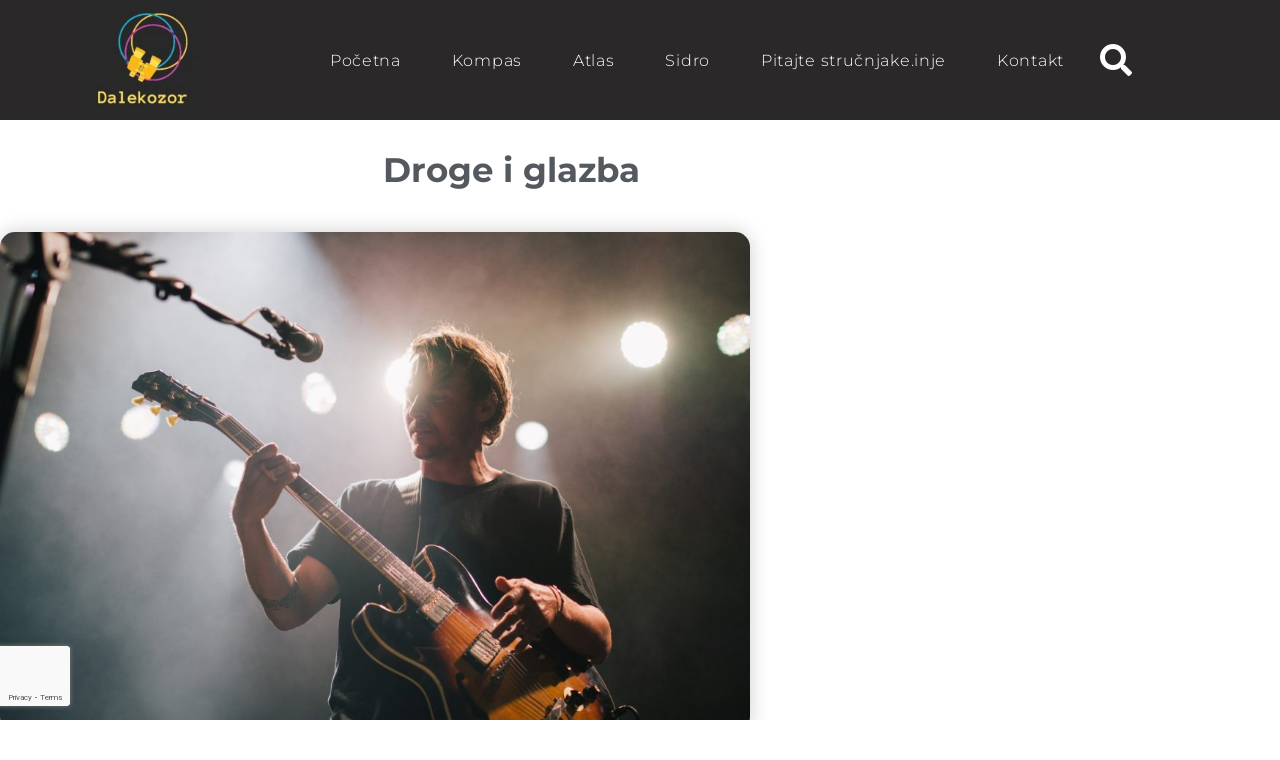

--- FILE ---
content_type: text/html; charset=UTF-8
request_url: https://www.dalekozor.org/2023/01/04/droge-i-glazba/
body_size: 19854
content:
<!doctype html>
<html dir="ltr" lang="hr" prefix="og: https://ogp.me/ns#">
<head>
	<meta charset="UTF-8">
	<meta name="viewport" content="width=device-width, initial-scale=1">
	<link rel="profile" href="https://gmpg.org/xfn/11">
	<title>Droge i glazba - Dalekozor</title>

		<!-- All in One SEO 4.9.3 - aioseo.com -->
	<meta name="description" content="Droge i glazba se pojavljuju u zajedničkom kontekstu već više od 60 godina. Bilo to u smislu da glazbenici koriste drogu ili u smislu da se pojavljuje i promovira u pjesmama i spotovima. Poznato je već neko vrijeme da glazbenici koriste droge kako bi se nosili sa slavom, osobnim problemima, kako bi dobili inspiraciju i" />
	<meta name="robots" content="max-image-preview:large" />
	<meta name="author" content="Dino"/>
	<link rel="canonical" href="https://www.dalekozor.org/2023/01/04/droge-i-glazba/" />
	<meta name="generator" content="All in One SEO (AIOSEO) 4.9.3" />
		<meta property="og:locale" content="hr_HR" />
		<meta property="og:site_name" content="Dalekozor - Dalekozor - prevencija i suzbijanje ovisnosti" />
		<meta property="og:type" content="article" />
		<meta property="og:title" content="Droge i glazba - Dalekozor" />
		<meta property="og:description" content="Droge i glazba se pojavljuju u zajedničkom kontekstu već više od 60 godina. Bilo to u smislu da glazbenici koriste drogu ili u smislu da se pojavljuje i promovira u pjesmama i spotovima. Poznato je već neko vrijeme da glazbenici koriste droge kako bi se nosili sa slavom, osobnim problemima, kako bi dobili inspiraciju i" />
		<meta property="og:url" content="https://www.dalekozor.org/2023/01/04/droge-i-glazba/" />
		<meta property="og:image" content="https://www.dalekozor.org/wp-content/uploads/2021/03/dalekozor-logo.jpg" />
		<meta property="og:image:secure_url" content="https://www.dalekozor.org/wp-content/uploads/2021/03/dalekozor-logo.jpg" />
		<meta property="og:image:width" content="341" />
		<meta property="og:image:height" content="341" />
		<meta property="article:published_time" content="2023-01-04T17:19:39+00:00" />
		<meta property="article:modified_time" content="2023-01-04T17:34:05+00:00" />
		<meta name="twitter:card" content="summary_large_image" />
		<meta name="twitter:title" content="Droge i glazba - Dalekozor" />
		<meta name="twitter:description" content="Droge i glazba se pojavljuju u zajedničkom kontekstu već više od 60 godina. Bilo to u smislu da glazbenici koriste drogu ili u smislu da se pojavljuje i promovira u pjesmama i spotovima. Poznato je već neko vrijeme da glazbenici koriste droge kako bi se nosili sa slavom, osobnim problemima, kako bi dobili inspiraciju i" />
		<meta name="twitter:image" content="https://www.dalekozor.org/wp-content/uploads/2021/03/dalekozor-logo.jpg" />
		<script type="application/ld+json" class="aioseo-schema">
			{"@context":"https:\/\/schema.org","@graph":[{"@type":"BlogPosting","@id":"https:\/\/www.dalekozor.org\/2023\/01\/04\/droge-i-glazba\/#blogposting","name":"Droge i glazba - Dalekozor","headline":"Droge i glazba","author":{"@id":"https:\/\/www.dalekozor.org\/author\/dino\/#author"},"publisher":{"@id":"https:\/\/www.dalekozor.org\/#organization"},"image":{"@type":"ImageObject","url":"https:\/\/www.dalekozor.org\/wp-content\/uploads\/2023\/01\/bobby-hendry-MD3rdOB5pxk-unsplash.jpg","width":1920,"height":1280},"datePublished":"2023-01-04T17:19:39+00:00","dateModified":"2023-01-04T17:34:05+00:00","inLanguage":"hr","mainEntityOfPage":{"@id":"https:\/\/www.dalekozor.org\/2023\/01\/04\/droge-i-glazba\/#webpage"},"isPartOf":{"@id":"https:\/\/www.dalekozor.org\/2023\/01\/04\/droge-i-glazba\/#webpage"},"articleSection":"Atlas"},{"@type":"BreadcrumbList","@id":"https:\/\/www.dalekozor.org\/2023\/01\/04\/droge-i-glazba\/#breadcrumblist","itemListElement":[{"@type":"ListItem","@id":"https:\/\/www.dalekozor.org#listItem","position":1,"name":"Home","item":"https:\/\/www.dalekozor.org","nextItem":{"@type":"ListItem","@id":"https:\/\/www.dalekozor.org\/category\/atlas\/#listItem","name":"Atlas"}},{"@type":"ListItem","@id":"https:\/\/www.dalekozor.org\/category\/atlas\/#listItem","position":2,"name":"Atlas","item":"https:\/\/www.dalekozor.org\/category\/atlas\/","nextItem":{"@type":"ListItem","@id":"https:\/\/www.dalekozor.org\/2023\/01\/04\/droge-i-glazba\/#listItem","name":"Droge i glazba"},"previousItem":{"@type":"ListItem","@id":"https:\/\/www.dalekozor.org#listItem","name":"Home"}},{"@type":"ListItem","@id":"https:\/\/www.dalekozor.org\/2023\/01\/04\/droge-i-glazba\/#listItem","position":3,"name":"Droge i glazba","previousItem":{"@type":"ListItem","@id":"https:\/\/www.dalekozor.org\/category\/atlas\/#listItem","name":"Atlas"}}]},{"@type":"Organization","@id":"https:\/\/www.dalekozor.org\/#organization","name":"Dalekozor","description":"Dalekozor - prevencija i suzbijanje ovisnosti","url":"https:\/\/www.dalekozor.org\/","logo":{"@type":"ImageObject","url":"https:\/\/www.dalekozor.org\/wp-content\/uploads\/2021\/03\/dalekozor-logo.jpg","@id":"https:\/\/www.dalekozor.org\/2023\/01\/04\/droge-i-glazba\/#organizationLogo","width":341,"height":341},"image":{"@id":"https:\/\/www.dalekozor.org\/2023\/01\/04\/droge-i-glazba\/#organizationLogo"}},{"@type":"Person","@id":"https:\/\/www.dalekozor.org\/author\/dino\/#author","url":"https:\/\/www.dalekozor.org\/author\/dino\/","name":"Dino","image":{"@type":"ImageObject","@id":"https:\/\/www.dalekozor.org\/2023\/01\/04\/droge-i-glazba\/#authorImage","url":"https:\/\/secure.gravatar.com\/avatar\/7eda3aee878e0b51970533ae62bf4ffd4d7f36cc4c197de3ded7d58ad46396c9?s=96&d=mm&r=g","width":96,"height":96,"caption":"Dino"}},{"@type":"WebPage","@id":"https:\/\/www.dalekozor.org\/2023\/01\/04\/droge-i-glazba\/#webpage","url":"https:\/\/www.dalekozor.org\/2023\/01\/04\/droge-i-glazba\/","name":"Droge i glazba - Dalekozor","description":"Droge i glazba se pojavljuju u zajedni\u010dkom kontekstu ve\u0107 vi\u0161e od 60 godina. Bilo to u smislu da glazbenici koriste drogu ili u smislu da se pojavljuje i promovira u pjesmama i spotovima. Poznato je ve\u0107 neko vrijeme da glazbenici koriste droge kako bi se nosili sa slavom, osobnim problemima, kako bi dobili inspiraciju i","inLanguage":"hr","isPartOf":{"@id":"https:\/\/www.dalekozor.org\/#website"},"breadcrumb":{"@id":"https:\/\/www.dalekozor.org\/2023\/01\/04\/droge-i-glazba\/#breadcrumblist"},"author":{"@id":"https:\/\/www.dalekozor.org\/author\/dino\/#author"},"creator":{"@id":"https:\/\/www.dalekozor.org\/author\/dino\/#author"},"image":{"@type":"ImageObject","url":"https:\/\/www.dalekozor.org\/wp-content\/uploads\/2023\/01\/bobby-hendry-MD3rdOB5pxk-unsplash.jpg","@id":"https:\/\/www.dalekozor.org\/2023\/01\/04\/droge-i-glazba\/#mainImage","width":1920,"height":1280},"primaryImageOfPage":{"@id":"https:\/\/www.dalekozor.org\/2023\/01\/04\/droge-i-glazba\/#mainImage"},"datePublished":"2023-01-04T17:19:39+00:00","dateModified":"2023-01-04T17:34:05+00:00"},{"@type":"WebSite","@id":"https:\/\/www.dalekozor.org\/#website","url":"https:\/\/www.dalekozor.org\/","name":"Dalekozor","description":"Dalekozor - prevencija i suzbijanje ovisnosti","inLanguage":"hr","publisher":{"@id":"https:\/\/www.dalekozor.org\/#organization"}}]}
		</script>
		<!-- All in One SEO -->

<link rel="alternate" type="application/rss+xml" title="Dalekozor &raquo; Kanal" href="https://www.dalekozor.org/feed/" />
<link rel="alternate" type="application/rss+xml" title="Dalekozor &raquo; Kanal komentara" href="https://www.dalekozor.org/comments/feed/" />
<link rel="alternate" type="application/rss+xml" title="Dalekozor &raquo; Droge i glazba Kanal komentara" href="https://www.dalekozor.org/2023/01/04/droge-i-glazba/feed/" />
<link rel="alternate" title="oEmbed (JSON)" type="application/json+oembed" href="https://www.dalekozor.org/wp-json/oembed/1.0/embed?url=https%3A%2F%2Fwww.dalekozor.org%2F2023%2F01%2F04%2Fdroge-i-glazba%2F" />
<link rel="alternate" title="oEmbed (XML)" type="text/xml+oembed" href="https://www.dalekozor.org/wp-json/oembed/1.0/embed?url=https%3A%2F%2Fwww.dalekozor.org%2F2023%2F01%2F04%2Fdroge-i-glazba%2F&#038;format=xml" />
		<!-- This site uses the Google Analytics by MonsterInsights plugin v9.11.1 - Using Analytics tracking - https://www.monsterinsights.com/ -->
							<script src="//www.googletagmanager.com/gtag/js?id=G-VRE4T7EQJR"  data-cfasync="false" data-wpfc-render="false" async></script>
			<script data-cfasync="false" data-wpfc-render="false">
				var mi_version = '9.11.1';
				var mi_track_user = true;
				var mi_no_track_reason = '';
								var MonsterInsightsDefaultLocations = {"page_location":"https:\/\/www.dalekozor.org\/2023\/01\/04\/droge-i-glazba\/"};
								if ( typeof MonsterInsightsPrivacyGuardFilter === 'function' ) {
					var MonsterInsightsLocations = (typeof MonsterInsightsExcludeQuery === 'object') ? MonsterInsightsPrivacyGuardFilter( MonsterInsightsExcludeQuery ) : MonsterInsightsPrivacyGuardFilter( MonsterInsightsDefaultLocations );
				} else {
					var MonsterInsightsLocations = (typeof MonsterInsightsExcludeQuery === 'object') ? MonsterInsightsExcludeQuery : MonsterInsightsDefaultLocations;
				}

								var disableStrs = [
										'ga-disable-G-VRE4T7EQJR',
									];

				/* Function to detect opted out users */
				function __gtagTrackerIsOptedOut() {
					for (var index = 0; index < disableStrs.length; index++) {
						if (document.cookie.indexOf(disableStrs[index] + '=true') > -1) {
							return true;
						}
					}

					return false;
				}

				/* Disable tracking if the opt-out cookie exists. */
				if (__gtagTrackerIsOptedOut()) {
					for (var index = 0; index < disableStrs.length; index++) {
						window[disableStrs[index]] = true;
					}
				}

				/* Opt-out function */
				function __gtagTrackerOptout() {
					for (var index = 0; index < disableStrs.length; index++) {
						document.cookie = disableStrs[index] + '=true; expires=Thu, 31 Dec 2099 23:59:59 UTC; path=/';
						window[disableStrs[index]] = true;
					}
				}

				if ('undefined' === typeof gaOptout) {
					function gaOptout() {
						__gtagTrackerOptout();
					}
				}
								window.dataLayer = window.dataLayer || [];

				window.MonsterInsightsDualTracker = {
					helpers: {},
					trackers: {},
				};
				if (mi_track_user) {
					function __gtagDataLayer() {
						dataLayer.push(arguments);
					}

					function __gtagTracker(type, name, parameters) {
						if (!parameters) {
							parameters = {};
						}

						if (parameters.send_to) {
							__gtagDataLayer.apply(null, arguments);
							return;
						}

						if (type === 'event') {
														parameters.send_to = monsterinsights_frontend.v4_id;
							var hookName = name;
							if (typeof parameters['event_category'] !== 'undefined') {
								hookName = parameters['event_category'] + ':' + name;
							}

							if (typeof MonsterInsightsDualTracker.trackers[hookName] !== 'undefined') {
								MonsterInsightsDualTracker.trackers[hookName](parameters);
							} else {
								__gtagDataLayer('event', name, parameters);
							}
							
						} else {
							__gtagDataLayer.apply(null, arguments);
						}
					}

					__gtagTracker('js', new Date());
					__gtagTracker('set', {
						'developer_id.dZGIzZG': true,
											});
					if ( MonsterInsightsLocations.page_location ) {
						__gtagTracker('set', MonsterInsightsLocations);
					}
										__gtagTracker('config', 'G-VRE4T7EQJR', {"forceSSL":"true","link_attribution":"true"} );
										window.gtag = __gtagTracker;										(function () {
						/* https://developers.google.com/analytics/devguides/collection/analyticsjs/ */
						/* ga and __gaTracker compatibility shim. */
						var noopfn = function () {
							return null;
						};
						var newtracker = function () {
							return new Tracker();
						};
						var Tracker = function () {
							return null;
						};
						var p = Tracker.prototype;
						p.get = noopfn;
						p.set = noopfn;
						p.send = function () {
							var args = Array.prototype.slice.call(arguments);
							args.unshift('send');
							__gaTracker.apply(null, args);
						};
						var __gaTracker = function () {
							var len = arguments.length;
							if (len === 0) {
								return;
							}
							var f = arguments[len - 1];
							if (typeof f !== 'object' || f === null || typeof f.hitCallback !== 'function') {
								if ('send' === arguments[0]) {
									var hitConverted, hitObject = false, action;
									if ('event' === arguments[1]) {
										if ('undefined' !== typeof arguments[3]) {
											hitObject = {
												'eventAction': arguments[3],
												'eventCategory': arguments[2],
												'eventLabel': arguments[4],
												'value': arguments[5] ? arguments[5] : 1,
											}
										}
									}
									if ('pageview' === arguments[1]) {
										if ('undefined' !== typeof arguments[2]) {
											hitObject = {
												'eventAction': 'page_view',
												'page_path': arguments[2],
											}
										}
									}
									if (typeof arguments[2] === 'object') {
										hitObject = arguments[2];
									}
									if (typeof arguments[5] === 'object') {
										Object.assign(hitObject, arguments[5]);
									}
									if ('undefined' !== typeof arguments[1].hitType) {
										hitObject = arguments[1];
										if ('pageview' === hitObject.hitType) {
											hitObject.eventAction = 'page_view';
										}
									}
									if (hitObject) {
										action = 'timing' === arguments[1].hitType ? 'timing_complete' : hitObject.eventAction;
										hitConverted = mapArgs(hitObject);
										__gtagTracker('event', action, hitConverted);
									}
								}
								return;
							}

							function mapArgs(args) {
								var arg, hit = {};
								var gaMap = {
									'eventCategory': 'event_category',
									'eventAction': 'event_action',
									'eventLabel': 'event_label',
									'eventValue': 'event_value',
									'nonInteraction': 'non_interaction',
									'timingCategory': 'event_category',
									'timingVar': 'name',
									'timingValue': 'value',
									'timingLabel': 'event_label',
									'page': 'page_path',
									'location': 'page_location',
									'title': 'page_title',
									'referrer' : 'page_referrer',
								};
								for (arg in args) {
																		if (!(!args.hasOwnProperty(arg) || !gaMap.hasOwnProperty(arg))) {
										hit[gaMap[arg]] = args[arg];
									} else {
										hit[arg] = args[arg];
									}
								}
								return hit;
							}

							try {
								f.hitCallback();
							} catch (ex) {
							}
						};
						__gaTracker.create = newtracker;
						__gaTracker.getByName = newtracker;
						__gaTracker.getAll = function () {
							return [];
						};
						__gaTracker.remove = noopfn;
						__gaTracker.loaded = true;
						window['__gaTracker'] = __gaTracker;
					})();
									} else {
										console.log("");
					(function () {
						function __gtagTracker() {
							return null;
						}

						window['__gtagTracker'] = __gtagTracker;
						window['gtag'] = __gtagTracker;
					})();
									}
			</script>
							<!-- / Google Analytics by MonsterInsights -->
		<style id='wp-img-auto-sizes-contain-inline-css'>
img:is([sizes=auto i],[sizes^="auto," i]){contain-intrinsic-size:3000px 1500px}
/*# sourceURL=wp-img-auto-sizes-contain-inline-css */
</style>
<style id='wp-emoji-styles-inline-css'>

	img.wp-smiley, img.emoji {
		display: inline !important;
		border: none !important;
		box-shadow: none !important;
		height: 1em !important;
		width: 1em !important;
		margin: 0 0.07em !important;
		vertical-align: -0.1em !important;
		background: none !important;
		padding: 0 !important;
	}
/*# sourceURL=wp-emoji-styles-inline-css */
</style>
<link rel='stylesheet' id='wp-block-library-css' href='https://www.dalekozor.org/wp-includes/css/dist/block-library/style.min.css?ver=6.9' media='all' />
<link rel='stylesheet' id='aioseo/css/src/vue/standalone/blocks/table-of-contents/global.scss-css' href='https://www.dalekozor.org/wp-content/plugins/all-in-one-seo-pack/dist/Lite/assets/css/table-of-contents/global.e90f6d47.css?ver=4.9.3' media='all' />
<link rel='stylesheet' id='dashicons-css' href='https://www.dalekozor.org/wp-includes/css/dashicons.min.css?ver=6.9' media='all' />
<link rel='stylesheet' id='htmega-block-common-style-css' href='https://www.dalekozor.org/wp-content/plugins/ht-mega-for-elementor/htmega-blocks/src/assets/css/common-style.css?ver=3.0.4' media='all' />
<link rel='stylesheet' id='slick-css' href='https://www.dalekozor.org/wp-content/plugins/ht-mega-for-elementor/assets/css/slick.min.css?ver=3.0.4' media='all' />
<link rel='stylesheet' id='htmega-block-fontawesome-css' href='https://www.dalekozor.org/wp-content/plugins/ht-mega-for-elementor/admin/assets/extensions/ht-menu/css/font-awesome.min.css?ver=3.0.4' media='all' />
<link rel='stylesheet' id='htmega-block-style-css' href='https://www.dalekozor.org/wp-content/plugins/ht-mega-for-elementor/htmega-blocks/build/style-blocks-htmega.css?ver=3.0.4' media='all' />
<style id='global-styles-inline-css'>
:root{--wp--preset--aspect-ratio--square: 1;--wp--preset--aspect-ratio--4-3: 4/3;--wp--preset--aspect-ratio--3-4: 3/4;--wp--preset--aspect-ratio--3-2: 3/2;--wp--preset--aspect-ratio--2-3: 2/3;--wp--preset--aspect-ratio--16-9: 16/9;--wp--preset--aspect-ratio--9-16: 9/16;--wp--preset--color--black: #000000;--wp--preset--color--cyan-bluish-gray: #abb8c3;--wp--preset--color--white: #ffffff;--wp--preset--color--pale-pink: #f78da7;--wp--preset--color--vivid-red: #cf2e2e;--wp--preset--color--luminous-vivid-orange: #ff6900;--wp--preset--color--luminous-vivid-amber: #fcb900;--wp--preset--color--light-green-cyan: #7bdcb5;--wp--preset--color--vivid-green-cyan: #00d084;--wp--preset--color--pale-cyan-blue: #8ed1fc;--wp--preset--color--vivid-cyan-blue: #0693e3;--wp--preset--color--vivid-purple: #9b51e0;--wp--preset--gradient--vivid-cyan-blue-to-vivid-purple: linear-gradient(135deg,rgb(6,147,227) 0%,rgb(155,81,224) 100%);--wp--preset--gradient--light-green-cyan-to-vivid-green-cyan: linear-gradient(135deg,rgb(122,220,180) 0%,rgb(0,208,130) 100%);--wp--preset--gradient--luminous-vivid-amber-to-luminous-vivid-orange: linear-gradient(135deg,rgb(252,185,0) 0%,rgb(255,105,0) 100%);--wp--preset--gradient--luminous-vivid-orange-to-vivid-red: linear-gradient(135deg,rgb(255,105,0) 0%,rgb(207,46,46) 100%);--wp--preset--gradient--very-light-gray-to-cyan-bluish-gray: linear-gradient(135deg,rgb(238,238,238) 0%,rgb(169,184,195) 100%);--wp--preset--gradient--cool-to-warm-spectrum: linear-gradient(135deg,rgb(74,234,220) 0%,rgb(151,120,209) 20%,rgb(207,42,186) 40%,rgb(238,44,130) 60%,rgb(251,105,98) 80%,rgb(254,248,76) 100%);--wp--preset--gradient--blush-light-purple: linear-gradient(135deg,rgb(255,206,236) 0%,rgb(152,150,240) 100%);--wp--preset--gradient--blush-bordeaux: linear-gradient(135deg,rgb(254,205,165) 0%,rgb(254,45,45) 50%,rgb(107,0,62) 100%);--wp--preset--gradient--luminous-dusk: linear-gradient(135deg,rgb(255,203,112) 0%,rgb(199,81,192) 50%,rgb(65,88,208) 100%);--wp--preset--gradient--pale-ocean: linear-gradient(135deg,rgb(255,245,203) 0%,rgb(182,227,212) 50%,rgb(51,167,181) 100%);--wp--preset--gradient--electric-grass: linear-gradient(135deg,rgb(202,248,128) 0%,rgb(113,206,126) 100%);--wp--preset--gradient--midnight: linear-gradient(135deg,rgb(2,3,129) 0%,rgb(40,116,252) 100%);--wp--preset--font-size--small: 13px;--wp--preset--font-size--medium: 20px;--wp--preset--font-size--large: 36px;--wp--preset--font-size--x-large: 42px;--wp--preset--spacing--20: 0.44rem;--wp--preset--spacing--30: 0.67rem;--wp--preset--spacing--40: 1rem;--wp--preset--spacing--50: 1.5rem;--wp--preset--spacing--60: 2.25rem;--wp--preset--spacing--70: 3.38rem;--wp--preset--spacing--80: 5.06rem;--wp--preset--shadow--natural: 6px 6px 9px rgba(0, 0, 0, 0.2);--wp--preset--shadow--deep: 12px 12px 50px rgba(0, 0, 0, 0.4);--wp--preset--shadow--sharp: 6px 6px 0px rgba(0, 0, 0, 0.2);--wp--preset--shadow--outlined: 6px 6px 0px -3px rgb(255, 255, 255), 6px 6px rgb(0, 0, 0);--wp--preset--shadow--crisp: 6px 6px 0px rgb(0, 0, 0);}:root { --wp--style--global--content-size: 800px;--wp--style--global--wide-size: 1200px; }:where(body) { margin: 0; }.wp-site-blocks > .alignleft { float: left; margin-right: 2em; }.wp-site-blocks > .alignright { float: right; margin-left: 2em; }.wp-site-blocks > .aligncenter { justify-content: center; margin-left: auto; margin-right: auto; }:where(.wp-site-blocks) > * { margin-block-start: 24px; margin-block-end: 0; }:where(.wp-site-blocks) > :first-child { margin-block-start: 0; }:where(.wp-site-blocks) > :last-child { margin-block-end: 0; }:root { --wp--style--block-gap: 24px; }:root :where(.is-layout-flow) > :first-child{margin-block-start: 0;}:root :where(.is-layout-flow) > :last-child{margin-block-end: 0;}:root :where(.is-layout-flow) > *{margin-block-start: 24px;margin-block-end: 0;}:root :where(.is-layout-constrained) > :first-child{margin-block-start: 0;}:root :where(.is-layout-constrained) > :last-child{margin-block-end: 0;}:root :where(.is-layout-constrained) > *{margin-block-start: 24px;margin-block-end: 0;}:root :where(.is-layout-flex){gap: 24px;}:root :where(.is-layout-grid){gap: 24px;}.is-layout-flow > .alignleft{float: left;margin-inline-start: 0;margin-inline-end: 2em;}.is-layout-flow > .alignright{float: right;margin-inline-start: 2em;margin-inline-end: 0;}.is-layout-flow > .aligncenter{margin-left: auto !important;margin-right: auto !important;}.is-layout-constrained > .alignleft{float: left;margin-inline-start: 0;margin-inline-end: 2em;}.is-layout-constrained > .alignright{float: right;margin-inline-start: 2em;margin-inline-end: 0;}.is-layout-constrained > .aligncenter{margin-left: auto !important;margin-right: auto !important;}.is-layout-constrained > :where(:not(.alignleft):not(.alignright):not(.alignfull)){max-width: var(--wp--style--global--content-size);margin-left: auto !important;margin-right: auto !important;}.is-layout-constrained > .alignwide{max-width: var(--wp--style--global--wide-size);}body .is-layout-flex{display: flex;}.is-layout-flex{flex-wrap: wrap;align-items: center;}.is-layout-flex > :is(*, div){margin: 0;}body .is-layout-grid{display: grid;}.is-layout-grid > :is(*, div){margin: 0;}body{padding-top: 0px;padding-right: 0px;padding-bottom: 0px;padding-left: 0px;}a:where(:not(.wp-element-button)){text-decoration: underline;}:root :where(.wp-element-button, .wp-block-button__link){background-color: #32373c;border-width: 0;color: #fff;font-family: inherit;font-size: inherit;font-style: inherit;font-weight: inherit;letter-spacing: inherit;line-height: inherit;padding-top: calc(0.667em + 2px);padding-right: calc(1.333em + 2px);padding-bottom: calc(0.667em + 2px);padding-left: calc(1.333em + 2px);text-decoration: none;text-transform: inherit;}.has-black-color{color: var(--wp--preset--color--black) !important;}.has-cyan-bluish-gray-color{color: var(--wp--preset--color--cyan-bluish-gray) !important;}.has-white-color{color: var(--wp--preset--color--white) !important;}.has-pale-pink-color{color: var(--wp--preset--color--pale-pink) !important;}.has-vivid-red-color{color: var(--wp--preset--color--vivid-red) !important;}.has-luminous-vivid-orange-color{color: var(--wp--preset--color--luminous-vivid-orange) !important;}.has-luminous-vivid-amber-color{color: var(--wp--preset--color--luminous-vivid-amber) !important;}.has-light-green-cyan-color{color: var(--wp--preset--color--light-green-cyan) !important;}.has-vivid-green-cyan-color{color: var(--wp--preset--color--vivid-green-cyan) !important;}.has-pale-cyan-blue-color{color: var(--wp--preset--color--pale-cyan-blue) !important;}.has-vivid-cyan-blue-color{color: var(--wp--preset--color--vivid-cyan-blue) !important;}.has-vivid-purple-color{color: var(--wp--preset--color--vivid-purple) !important;}.has-black-background-color{background-color: var(--wp--preset--color--black) !important;}.has-cyan-bluish-gray-background-color{background-color: var(--wp--preset--color--cyan-bluish-gray) !important;}.has-white-background-color{background-color: var(--wp--preset--color--white) !important;}.has-pale-pink-background-color{background-color: var(--wp--preset--color--pale-pink) !important;}.has-vivid-red-background-color{background-color: var(--wp--preset--color--vivid-red) !important;}.has-luminous-vivid-orange-background-color{background-color: var(--wp--preset--color--luminous-vivid-orange) !important;}.has-luminous-vivid-amber-background-color{background-color: var(--wp--preset--color--luminous-vivid-amber) !important;}.has-light-green-cyan-background-color{background-color: var(--wp--preset--color--light-green-cyan) !important;}.has-vivid-green-cyan-background-color{background-color: var(--wp--preset--color--vivid-green-cyan) !important;}.has-pale-cyan-blue-background-color{background-color: var(--wp--preset--color--pale-cyan-blue) !important;}.has-vivid-cyan-blue-background-color{background-color: var(--wp--preset--color--vivid-cyan-blue) !important;}.has-vivid-purple-background-color{background-color: var(--wp--preset--color--vivid-purple) !important;}.has-black-border-color{border-color: var(--wp--preset--color--black) !important;}.has-cyan-bluish-gray-border-color{border-color: var(--wp--preset--color--cyan-bluish-gray) !important;}.has-white-border-color{border-color: var(--wp--preset--color--white) !important;}.has-pale-pink-border-color{border-color: var(--wp--preset--color--pale-pink) !important;}.has-vivid-red-border-color{border-color: var(--wp--preset--color--vivid-red) !important;}.has-luminous-vivid-orange-border-color{border-color: var(--wp--preset--color--luminous-vivid-orange) !important;}.has-luminous-vivid-amber-border-color{border-color: var(--wp--preset--color--luminous-vivid-amber) !important;}.has-light-green-cyan-border-color{border-color: var(--wp--preset--color--light-green-cyan) !important;}.has-vivid-green-cyan-border-color{border-color: var(--wp--preset--color--vivid-green-cyan) !important;}.has-pale-cyan-blue-border-color{border-color: var(--wp--preset--color--pale-cyan-blue) !important;}.has-vivid-cyan-blue-border-color{border-color: var(--wp--preset--color--vivid-cyan-blue) !important;}.has-vivid-purple-border-color{border-color: var(--wp--preset--color--vivid-purple) !important;}.has-vivid-cyan-blue-to-vivid-purple-gradient-background{background: var(--wp--preset--gradient--vivid-cyan-blue-to-vivid-purple) !important;}.has-light-green-cyan-to-vivid-green-cyan-gradient-background{background: var(--wp--preset--gradient--light-green-cyan-to-vivid-green-cyan) !important;}.has-luminous-vivid-amber-to-luminous-vivid-orange-gradient-background{background: var(--wp--preset--gradient--luminous-vivid-amber-to-luminous-vivid-orange) !important;}.has-luminous-vivid-orange-to-vivid-red-gradient-background{background: var(--wp--preset--gradient--luminous-vivid-orange-to-vivid-red) !important;}.has-very-light-gray-to-cyan-bluish-gray-gradient-background{background: var(--wp--preset--gradient--very-light-gray-to-cyan-bluish-gray) !important;}.has-cool-to-warm-spectrum-gradient-background{background: var(--wp--preset--gradient--cool-to-warm-spectrum) !important;}.has-blush-light-purple-gradient-background{background: var(--wp--preset--gradient--blush-light-purple) !important;}.has-blush-bordeaux-gradient-background{background: var(--wp--preset--gradient--blush-bordeaux) !important;}.has-luminous-dusk-gradient-background{background: var(--wp--preset--gradient--luminous-dusk) !important;}.has-pale-ocean-gradient-background{background: var(--wp--preset--gradient--pale-ocean) !important;}.has-electric-grass-gradient-background{background: var(--wp--preset--gradient--electric-grass) !important;}.has-midnight-gradient-background{background: var(--wp--preset--gradient--midnight) !important;}.has-small-font-size{font-size: var(--wp--preset--font-size--small) !important;}.has-medium-font-size{font-size: var(--wp--preset--font-size--medium) !important;}.has-large-font-size{font-size: var(--wp--preset--font-size--large) !important;}.has-x-large-font-size{font-size: var(--wp--preset--font-size--x-large) !important;}
:root :where(.wp-block-pullquote){font-size: 1.5em;line-height: 1.6;}
/*# sourceURL=global-styles-inline-css */
</style>
<link rel='stylesheet' id='htbbootstrap-css' href='https://www.dalekozor.org/wp-content/plugins/ht-mega-for-elementor/assets/css/htbbootstrap.css?ver=3.0.4' media='all' />
<link rel='stylesheet' id='font-awesome-css' href='https://www.dalekozor.org/wp-content/plugins/elementor/assets/lib/font-awesome/css/font-awesome.min.css?ver=4.7.0' media='all' />
<link rel='stylesheet' id='htmega-animation-css' href='https://www.dalekozor.org/wp-content/plugins/ht-mega-for-elementor/assets/css/animation.css?ver=3.0.4' media='all' />
<link rel='stylesheet' id='htmega-keyframes-css' href='https://www.dalekozor.org/wp-content/plugins/ht-mega-for-elementor/assets/css/htmega-keyframes.css?ver=3.0.4' media='all' />
<link rel='stylesheet' id='htmega-global-style-min-css' href='https://www.dalekozor.org/wp-content/plugins/ht-mega-for-elementor/assets/css/htmega-global-style.min.css?ver=3.0.4' media='all' />
<link rel='stylesheet' id='hello-elementor-css' href='https://www.dalekozor.org/wp-content/themes/hello-elementor/assets/css/reset.css?ver=3.4.4' media='all' />
<link rel='stylesheet' id='hello-elementor-theme-style-css' href='https://www.dalekozor.org/wp-content/themes/hello-elementor/assets/css/theme.css?ver=3.4.4' media='all' />
<link rel='stylesheet' id='hello-elementor-header-footer-css' href='https://www.dalekozor.org/wp-content/themes/hello-elementor/assets/css/header-footer.css?ver=3.4.4' media='all' />
<link rel='stylesheet' id='elementor-frontend-css' href='https://www.dalekozor.org/wp-content/plugins/elementor/assets/css/frontend.min.css?ver=3.34.2' media='all' />
<link rel='stylesheet' id='widget-image-css' href='https://www.dalekozor.org/wp-content/plugins/elementor/assets/css/widget-image.min.css?ver=3.34.2' media='all' />
<link rel='stylesheet' id='widget-nav-menu-css' href='https://www.dalekozor.org/wp-content/plugins/elementor-pro/assets/css/widget-nav-menu.min.css?ver=3.32.3' media='all' />
<link rel='stylesheet' id='widget-search-form-css' href='https://www.dalekozor.org/wp-content/plugins/elementor-pro/assets/css/widget-search-form.min.css?ver=3.32.3' media='all' />
<link rel='stylesheet' id='elementor-icons-shared-0-css' href='https://www.dalekozor.org/wp-content/plugins/elementor/assets/lib/font-awesome/css/fontawesome.min.css?ver=5.15.3' media='all' />
<link rel='stylesheet' id='elementor-icons-fa-solid-css' href='https://www.dalekozor.org/wp-content/plugins/elementor/assets/lib/font-awesome/css/solid.min.css?ver=5.15.3' media='all' />
<link rel='stylesheet' id='widget-heading-css' href='https://www.dalekozor.org/wp-content/plugins/elementor/assets/css/widget-heading.min.css?ver=3.34.2' media='all' />
<link rel='stylesheet' id='widget-form-css' href='https://www.dalekozor.org/wp-content/plugins/elementor-pro/assets/css/widget-form.min.css?ver=3.32.3' media='all' />
<link rel='stylesheet' id='widget-social-icons-css' href='https://www.dalekozor.org/wp-content/plugins/elementor/assets/css/widget-social-icons.min.css?ver=3.34.2' media='all' />
<link rel='stylesheet' id='e-apple-webkit-css' href='https://www.dalekozor.org/wp-content/plugins/elementor/assets/css/conditionals/apple-webkit.min.css?ver=3.34.2' media='all' />
<link rel='stylesheet' id='widget-post-info-css' href='https://www.dalekozor.org/wp-content/plugins/elementor-pro/assets/css/widget-post-info.min.css?ver=3.32.3' media='all' />
<link rel='stylesheet' id='widget-icon-list-css' href='https://www.dalekozor.org/wp-content/plugins/elementor/assets/css/widget-icon-list.min.css?ver=3.34.2' media='all' />
<link rel='stylesheet' id='elementor-icons-fa-regular-css' href='https://www.dalekozor.org/wp-content/plugins/elementor/assets/lib/font-awesome/css/regular.min.css?ver=5.15.3' media='all' />
<link rel='stylesheet' id='e-shapes-css' href='https://www.dalekozor.org/wp-content/plugins/elementor/assets/css/conditionals/shapes.min.css?ver=3.34.2' media='all' />
<link rel='stylesheet' id='widget-share-buttons-css' href='https://www.dalekozor.org/wp-content/plugins/elementor-pro/assets/css/widget-share-buttons.min.css?ver=3.32.3' media='all' />
<link rel='stylesheet' id='elementor-icons-fa-brands-css' href='https://www.dalekozor.org/wp-content/plugins/elementor/assets/lib/font-awesome/css/brands.min.css?ver=5.15.3' media='all' />
<link rel='stylesheet' id='widget-post-navigation-css' href='https://www.dalekozor.org/wp-content/plugins/elementor-pro/assets/css/widget-post-navigation.min.css?ver=3.32.3' media='all' />
<link rel='stylesheet' id='widget-posts-css' href='https://www.dalekozor.org/wp-content/plugins/elementor-pro/assets/css/widget-posts.min.css?ver=3.32.3' media='all' />
<link rel='stylesheet' id='widget-spacer-css' href='https://www.dalekozor.org/wp-content/plugins/elementor/assets/css/widget-spacer.min.css?ver=3.34.2' media='all' />
<link rel='stylesheet' id='elementor-icons-css' href='https://www.dalekozor.org/wp-content/plugins/elementor/assets/lib/eicons/css/elementor-icons.min.css?ver=5.46.0' media='all' />
<link rel='stylesheet' id='elementor-post-6-css' href='https://www.dalekozor.org/wp-content/uploads/elementor/css/post-6.css?ver=1768938745' media='all' />
<link rel='stylesheet' id='elementor-post-133-css' href='https://www.dalekozor.org/wp-content/uploads/elementor/css/post-133.css?ver=1768938745' media='all' />
<link rel='stylesheet' id='elementor-post-175-css' href='https://www.dalekozor.org/wp-content/uploads/elementor/css/post-175.css?ver=1768938746' media='all' />
<link rel='stylesheet' id='elementor-post-1047-css' href='https://www.dalekozor.org/wp-content/uploads/elementor/css/post-1047.css?ver=1768939456' media='all' />
<link rel='stylesheet' id='elementor-gf-local-roboto-css' href='https://www.dalekozor.org/wp-content/uploads/elementor/google-fonts/css/roboto.css?ver=1742240354' media='all' />
<link rel='stylesheet' id='elementor-gf-local-robotoslab-css' href='https://www.dalekozor.org/wp-content/uploads/elementor/google-fonts/css/robotoslab.css?ver=1742240358' media='all' />
<link rel='stylesheet' id='elementor-gf-local-montserrat-css' href='https://www.dalekozor.org/wp-content/uploads/elementor/google-fonts/css/montserrat.css?ver=1742240364' media='all' />
<script src="https://www.dalekozor.org/wp-content/plugins/google-analytics-for-wordpress/assets/js/frontend-gtag.min.js?ver=9.11.1" id="monsterinsights-frontend-script-js" async data-wp-strategy="async"></script>
<script data-cfasync="false" data-wpfc-render="false" id='monsterinsights-frontend-script-js-extra'>var monsterinsights_frontend = {"js_events_tracking":"true","download_extensions":"doc,pdf,ppt,zip,xls,docx,pptx,xlsx","inbound_paths":"[{\"path\":\"\\\/go\\\/\",\"label\":\"affiliate\"},{\"path\":\"\\\/recommend\\\/\",\"label\":\"affiliate\"}]","home_url":"https:\/\/www.dalekozor.org","hash_tracking":"false","v4_id":"G-VRE4T7EQJR"};</script>
<script src="https://www.dalekozor.org/wp-includes/js/jquery/jquery.min.js?ver=3.7.1" id="jquery-core-js"></script>
<script src="https://www.dalekozor.org/wp-includes/js/jquery/jquery-migrate.min.js?ver=3.4.1" id="jquery-migrate-js"></script>
<link rel="https://api.w.org/" href="https://www.dalekozor.org/wp-json/" /><link rel="alternate" title="JSON" type="application/json" href="https://www.dalekozor.org/wp-json/wp/v2/posts/1555" /><link rel="EditURI" type="application/rsd+xml" title="RSD" href="https://www.dalekozor.org/xmlrpc.php?rsd" />
<meta name="generator" content="WordPress 6.9" />
<link rel='shortlink' href='https://www.dalekozor.org/?p=1555' />
<meta name="generator" content="Elementor 3.34.2; features: additional_custom_breakpoints; settings: css_print_method-external, google_font-enabled, font_display-auto">
<script src="https://www.google.com/recaptcha/api.js" async defer></script>

			<style>
				.e-con.e-parent:nth-of-type(n+4):not(.e-lazyloaded):not(.e-no-lazyload),
				.e-con.e-parent:nth-of-type(n+4):not(.e-lazyloaded):not(.e-no-lazyload) * {
					background-image: none !important;
				}
				@media screen and (max-height: 1024px) {
					.e-con.e-parent:nth-of-type(n+3):not(.e-lazyloaded):not(.e-no-lazyload),
					.e-con.e-parent:nth-of-type(n+3):not(.e-lazyloaded):not(.e-no-lazyload) * {
						background-image: none !important;
					}
				}
				@media screen and (max-height: 640px) {
					.e-con.e-parent:nth-of-type(n+2):not(.e-lazyloaded):not(.e-no-lazyload),
					.e-con.e-parent:nth-of-type(n+2):not(.e-lazyloaded):not(.e-no-lazyload) * {
						background-image: none !important;
					}
				}
			</style>
			<link rel="icon" href="https://www.dalekozor.org/wp-content/uploads/2021/03/dalekozor-logo-150x150.jpg" sizes="32x32" />
<link rel="icon" href="https://www.dalekozor.org/wp-content/uploads/2021/03/dalekozor-logo-300x300.jpg" sizes="192x192" />
<link rel="apple-touch-icon" href="https://www.dalekozor.org/wp-content/uploads/2021/03/dalekozor-logo-300x300.jpg" />
<meta name="msapplication-TileImage" content="https://www.dalekozor.org/wp-content/uploads/2021/03/dalekozor-logo-300x300.jpg" />
</head>
<body class="wp-singular post-template-default single single-post postid-1555 single-format-standard wp-custom-logo wp-embed-responsive wp-theme-hello-elementor hello-elementor-default elementor-default elementor-kit-6 elementor-page-1047">


<a class="skip-link screen-reader-text" href="#content">Idi na sadržaj</a>

		<header data-elementor-type="header" data-elementor-id="133" class="elementor elementor-133 elementor-location-header" data-elementor-post-type="elementor_library">
					<header class="elementor-section elementor-top-section elementor-element elementor-element-1eab69d1 elementor-section-content-middle elementor-section-height-min-height elementor-section-boxed elementor-section-height-default elementor-section-items-middle" data-id="1eab69d1" data-element_type="section" data-settings="{&quot;background_background&quot;:&quot;classic&quot;}">
						<div class="elementor-container elementor-column-gap-no">
					<div class="elementor-column elementor-col-25 elementor-top-column elementor-element elementor-element-157a4d72" data-id="157a4d72" data-element_type="column">
			<div class="elementor-widget-wrap elementor-element-populated">
						<div class="elementor-element elementor-element-62a5758 elementor-widget elementor-widget-theme-site-logo elementor-widget-image" data-id="62a5758" data-element_type="widget" data-widget_type="theme-site-logo.default">
				<div class="elementor-widget-container">
											<a href="https://www.dalekozor.org">
			<img src="https://www.dalekozor.org/wp-content/uploads/elementor/thumbs/dalekozor-logo-p3xmdumg1t15bs8fc0b8sxpnyjpj8y2x4meb6scchs.jpg" title="dalekozor" alt="dalekozor" loading="lazy" />				</a>
											</div>
				</div>
					</div>
		</div>
				<div class="elementor-column elementor-col-50 elementor-top-column elementor-element elementor-element-62793e3" data-id="62793e3" data-element_type="column">
			<div class="elementor-widget-wrap elementor-element-populated">
						<div class="elementor-element elementor-element-72107111 elementor-nav-menu__align-end elementor-nav-menu--stretch elementor-nav-menu--dropdown-tablet elementor-nav-menu__text-align-aside elementor-nav-menu--toggle elementor-nav-menu--burger elementor-widget elementor-widget-nav-menu" data-id="72107111" data-element_type="widget" data-settings="{&quot;full_width&quot;:&quot;stretch&quot;,&quot;_animation&quot;:&quot;none&quot;,&quot;layout&quot;:&quot;horizontal&quot;,&quot;submenu_icon&quot;:{&quot;value&quot;:&quot;&lt;i class=\&quot;fas fa-caret-down\&quot; aria-hidden=\&quot;true\&quot;&gt;&lt;\/i&gt;&quot;,&quot;library&quot;:&quot;fa-solid&quot;},&quot;toggle&quot;:&quot;burger&quot;}" data-widget_type="nav-menu.default">
				<div class="elementor-widget-container">
								<nav aria-label="Menu" class="elementor-nav-menu--main elementor-nav-menu__container elementor-nav-menu--layout-horizontal e--pointer-underline e--animation-fade">
				<ul id="menu-1-72107111" class="elementor-nav-menu"><li class="menu-item menu-item-type-post_type menu-item-object-page menu-item-home menu-item-137"><a href="https://www.dalekozor.org/" class="elementor-item">Početna</a></li>
<li class="menu-item menu-item-type-post_type menu-item-object-page menu-item-139"><a href="https://www.dalekozor.org/kompas/" class="elementor-item">Kompas</a></li>
<li class="menu-item menu-item-type-post_type menu-item-object-page menu-item-138"><a href="https://www.dalekozor.org/atlas/" class="elementor-item">Atlas</a></li>
<li class="menu-item menu-item-type-post_type menu-item-object-page menu-item-806"><a href="https://www.dalekozor.org/sidro/" class="elementor-item">Sidro</a></li>
<li class="menu-item menu-item-type-post_type menu-item-object-page menu-item-140"><a href="https://www.dalekozor.org/pitajte-strucnjake/" class="elementor-item">Pitajte stručnjake.inje</a></li>
<li class="menu-item menu-item-type-post_type menu-item-object-page menu-item-1079"><a href="https://www.dalekozor.org/kontakt/" class="elementor-item">Kontakt</a></li>
</ul>			</nav>
					<div class="elementor-menu-toggle" role="button" tabindex="0" aria-label="Menu Toggle" aria-expanded="false">
			<i aria-hidden="true" role="presentation" class="elementor-menu-toggle__icon--open eicon-menu-bar"></i><i aria-hidden="true" role="presentation" class="elementor-menu-toggle__icon--close eicon-close"></i>		</div>
					<nav class="elementor-nav-menu--dropdown elementor-nav-menu__container" aria-hidden="true">
				<ul id="menu-2-72107111" class="elementor-nav-menu"><li class="menu-item menu-item-type-post_type menu-item-object-page menu-item-home menu-item-137"><a href="https://www.dalekozor.org/" class="elementor-item" tabindex="-1">Početna</a></li>
<li class="menu-item menu-item-type-post_type menu-item-object-page menu-item-139"><a href="https://www.dalekozor.org/kompas/" class="elementor-item" tabindex="-1">Kompas</a></li>
<li class="menu-item menu-item-type-post_type menu-item-object-page menu-item-138"><a href="https://www.dalekozor.org/atlas/" class="elementor-item" tabindex="-1">Atlas</a></li>
<li class="menu-item menu-item-type-post_type menu-item-object-page menu-item-806"><a href="https://www.dalekozor.org/sidro/" class="elementor-item" tabindex="-1">Sidro</a></li>
<li class="menu-item menu-item-type-post_type menu-item-object-page menu-item-140"><a href="https://www.dalekozor.org/pitajte-strucnjake/" class="elementor-item" tabindex="-1">Pitajte stručnjake.inje</a></li>
<li class="menu-item menu-item-type-post_type menu-item-object-page menu-item-1079"><a href="https://www.dalekozor.org/kontakt/" class="elementor-item" tabindex="-1">Kontakt</a></li>
</ul>			</nav>
						</div>
				</div>
					</div>
		</div>
				<div class="elementor-column elementor-col-25 elementor-top-column elementor-element elementor-element-4c5f3fb4" data-id="4c5f3fb4" data-element_type="column">
			<div class="elementor-widget-wrap elementor-element-populated">
						<div class="elementor-element elementor-element-3c18fede elementor-search-form--skin-full_screen elementor-widget elementor-widget-search-form" data-id="3c18fede" data-element_type="widget" data-settings="{&quot;skin&quot;:&quot;full_screen&quot;}" data-widget_type="search-form.default">
				<div class="elementor-widget-container">
							<search role="search">
			<form class="elementor-search-form" action="https://www.dalekozor.org" method="get">
												<div class="elementor-search-form__toggle" role="button" tabindex="0" aria-label="Search">
					<i aria-hidden="true" class="fas fa-search"></i>				</div>
								<div class="elementor-search-form__container">
					<label class="elementor-screen-only" for="elementor-search-form-3c18fede">Search</label>

					
					<input id="elementor-search-form-3c18fede" placeholder="Search..." class="elementor-search-form__input" type="search" name="s" value="">
					
					
										<div class="dialog-lightbox-close-button dialog-close-button" role="button" tabindex="0" aria-label="Close this search box.">
						<i aria-hidden="true" class="eicon-close"></i>					</div>
									</div>
			</form>
		</search>
						</div>
				</div>
					</div>
		</div>
					</div>
		</header>
				</header>
				<div data-elementor-type="single-post" data-elementor-id="1047" class="elementor elementor-1047 elementor-location-single post-1555 post type-post status-publish format-standard has-post-thumbnail hentry category-atlas" data-elementor-post-type="elementor_library">
					<section class="elementor-section elementor-top-section elementor-element elementor-element-12d4562c elementor-section-height-min-height elementor-section-content-middle elementor-section-items-top elementor-section-boxed elementor-section-height-default" data-id="12d4562c" data-element_type="section" data-settings="{&quot;background_background&quot;:&quot;classic&quot;,&quot;shape_divider_bottom&quot;:&quot;waves&quot;}">
							<div class="elementor-background-overlay"></div>
						<div class="elementor-shape elementor-shape-bottom" aria-hidden="true" data-negative="false">
			<svg xmlns="http://www.w3.org/2000/svg" viewBox="0 0 1000 100" preserveAspectRatio="none">
	<path class="elementor-shape-fill" d="M421.9,6.5c22.6-2.5,51.5,0.4,75.5,5.3c23.6,4.9,70.9,23.5,100.5,35.7c75.8,32.2,133.7,44.5,192.6,49.7
	c23.6,2.1,48.7,3.5,103.4-2.5c54.7-6,106.2-25.6,106.2-25.6V0H0v30.3c0,0,72,32.6,158.4,30.5c39.2-0.7,92.8-6.7,134-22.4
	c21.2-8.1,52.2-18.2,79.7-24.2C399.3,7.9,411.6,7.5,421.9,6.5z"/>
</svg>		</div>
					<div class="elementor-container elementor-column-gap-default">
					<div class="elementor-column elementor-col-100 elementor-top-column elementor-element elementor-element-cd1f4a0" data-id="cd1f4a0" data-element_type="column">
			<div class="elementor-widget-wrap elementor-element-populated">
						<div class="elementor-element elementor-element-722f1194 elementor-widget elementor-widget-theme-post-title elementor-page-title elementor-widget-heading" data-id="722f1194" data-element_type="widget" data-widget_type="theme-post-title.default">
				<div class="elementor-widget-container">
					<h1 class="elementor-heading-title elementor-size-default">Droge i glazba</h1>				</div>
				</div>
				<div class="elementor-element elementor-element-22e15d0f elementor-align-center elementor-widget elementor-widget-post-info" data-id="22e15d0f" data-element_type="widget" data-widget_type="post-info.default">
				<div class="elementor-widget-container">
							<ul class="elementor-inline-items elementor-icon-list-items elementor-post-info">
								<li class="elementor-icon-list-item elementor-repeater-item-2a598ea elementor-inline-item" itemprop="datePublished">
						<a href="https://www.dalekozor.org/2023/01/04/">
														<span class="elementor-icon-list-text elementor-post-info__item elementor-post-info__item--type-date">
										<time>4 siječnja, 2023</time>					</span>
									</a>
				</li>
				<li class="elementor-icon-list-item elementor-repeater-item-372fe67 elementor-inline-item" itemprop="datePublished">
						<a href="https://www.dalekozor.org/2023/01/04/">
											<span class="elementor-icon-list-icon">
								<i aria-hidden="true" class="fas fa-calendar"></i>							</span>
									<span class="elementor-icon-list-text elementor-post-info__item elementor-post-info__item--type-date">
										<time>4 siječnja, 2023</time>					</span>
									</a>
				</li>
				</ul>
						</div>
				</div>
					</div>
		</div>
					</div>
		</section>
				<section class="elementor-section elementor-top-section elementor-element elementor-element-482bc638 elementor-section-boxed elementor-section-height-default elementor-section-height-default" data-id="482bc638" data-element_type="section">
						<div class="elementor-container elementor-column-gap-default">
					<div class="elementor-column elementor-col-100 elementor-top-column elementor-element elementor-element-32b7399d" data-id="32b7399d" data-element_type="column">
			<div class="elementor-widget-wrap elementor-element-populated">
						<div class="elementor-element elementor-element-2a9f912b elementor-widget elementor-widget-theme-post-featured-image elementor-widget-image" data-id="2a9f912b" data-element_type="widget" data-widget_type="theme-post-featured-image.default">
				<div class="elementor-widget-container">
															<img fetchpriority="high" width="800" height="534" src="https://www.dalekozor.org/wp-content/uploads/2023/01/bobby-hendry-MD3rdOB5pxk-unsplash-1024x683.jpg" class="attachment-large size-large wp-image-1556" alt="" srcset="https://www.dalekozor.org/wp-content/uploads/2023/01/bobby-hendry-MD3rdOB5pxk-unsplash-1024x683.jpg 1024w, https://www.dalekozor.org/wp-content/uploads/2023/01/bobby-hendry-MD3rdOB5pxk-unsplash-300x200.jpg 300w, https://www.dalekozor.org/wp-content/uploads/2023/01/bobby-hendry-MD3rdOB5pxk-unsplash-768x512.jpg 768w, https://www.dalekozor.org/wp-content/uploads/2023/01/bobby-hendry-MD3rdOB5pxk-unsplash-1536x1024.jpg 1536w, https://www.dalekozor.org/wp-content/uploads/2023/01/bobby-hendry-MD3rdOB5pxk-unsplash.jpg 1920w" sizes="(max-width: 800px) 100vw, 800px" />															</div>
				</div>
				<div class="elementor-element elementor-element-4e57ee29 elementor-widget elementor-widget-theme-post-content" data-id="4e57ee29" data-element_type="widget" data-widget_type="theme-post-content.default">
				<div class="elementor-widget-container">
					
<p>Droge i glazba se pojavljuju u zajedničkom kontekstu već više od 60 godina. Bilo to u smislu da glazbenici koriste drogu ili u smislu da se pojavljuje i promovira u pjesmama i spotovima. Poznato je već neko vrijeme da glazbenici koriste droge kako bi se nosili sa slavom, osobnim problemima, kako bi dobili inspiraciju i potaknuli kreativnost ili kako bi se jednostavno zabavili. Naravno, droge ne rješavaju te probleme niti potiču kreativnost već samo pogoršavaju situaciju. Grupa s Instituta za psihologiju Sveučilišta Leiden u Nizozemskoj ispitivala je učinke kanabisa na divergentno (kreativno) razmišljanje kako bi mogli objektivno izmjeriti učinak droge na kreativnost. Nalazi pokazuju da kanabis s niskom potentnošću nema nikakav utjecaj na kreativnost, dok jako potentan kanabis zapravo šteti divergentnom razmišljanju. Istraživanje s Instituta znanosti i tehnologije Okinawa u Okinawi, Japan, proučavalo je utjecaj LSD-a na kreativnost koristeći funkcionalne tehnike oslikavanja mozga. Istraživanje je pokazalo da percepcije uzrokovane moždanom aktivnošću, koju uzrokuje LSD, mogu biti nove, ali sposobnost primjene novih osjetilnih percepcija za stvaranje nečeg originalnog je oslabljena.</p>



<p>Na našim prostorima možda nije toliko javno tko konzumira drogu od glazbenika, no uobičajeno je da pjesme od trenutno trendi izvođača ne izostave spominjanje droga, alkohola ili novca. Na svjetskoj glazbenoj sceni ovisnost glazbenika često postaje javna informacija. Neki su uspjeli pobijediti ovisnost, ali je mnogo glazbenika koje se smatralo vrhunskim umjetnicima i koji su postigli velike uspjehe izgubljeno zbog predoziranja. Neki od njih su Kurt Cobain (Nirvana), Michael Jackson, Whitney Houston i dosta nedavno Mac Miller. Lista je duga i nastavlja se. Od 1960. do 2019. je preko 100 glazbenika preminulo od predoziranja nekom vrstom droge, kao što su kokain, fentanil, heroin ili miješanjem alkohola s tabletama.</p>



<p>Demi Lovato je osoba koja je uspjela oporaviti se od ovisnosti. Lovato se borila sa zlouporabom droga od 2010. godine. Često je bila u rehabilitacijskim centrima, a kad nije, vraćala se uzimanju droga. Pjevačica je proslavila šest godina trijeznosti u ožujku 2018. Nažalost, predozirala se u srpnju 2018. što je bila vijest u različitim medijima po svijetu. Lovato je snimila dokumentarac o svojoj borbi protiv ovisnosti koji je izašao 2021. Godine. U dokumentarcu opisuje kako je koristila metamfetamin, marihuanu, MDMA (molly/ecstasy), kokain i oksikodon. Znala je koristiti i heroin o kojem je postala fizički ovisna. U dokumentarcu također opisuje tu noć kada se predozirala nakon 6 godina trijeznosti. Mislila je da koristi heroin, no to je zapravo bio fentanil. Fentanil je opioid koji je 50 do 100 puta jači od morfina. Često zna biti skriven i umješan u druge droge u formi tableta ili praha, a nemoguće ga je primijetiti (nema miris, okus). Predoziranje je Demi Lovato dovelo do tri moždana i srčanog udara, što je rezultiralo oštećenjem mozga i vida.</p>



<p>Količina spominjanja droga u glazbi dramatično se povećala u posljednjih nekoliko desetljeća s porastom popularnosti rap, hip-hop, trap i drill glazbe. Istraživanja pokazuju da je do porasta došlo između 1980-ih i 1990-ih. Što je dovelo do porasta spominjanja droga u glazbi? Bilo bi teško objasniti ovaj trend bez razmatranja utjecaja epidemije cracka (oblik kokaina) iz Latinske Amerike koja je zahvatila siromašnije četvrti većih američkih gradova tijekom 1980-ih. Okruženje u kojem su živjeli mnogi rap izvođači bilo je pogođeno epidemijom cracka, a to se odrazilo i na njihove tekstove u pjesmama. Notorious B.I.G. jedan je od izvođača koji je bio zahvaćen ovom epidemijom te je bio i diler. U jednoj od njegovih pjesama, “Ten Crack Commandments”, govori o tome koja se pravila moraju pratiti kada si upleten u dilanje ilegalnih droga.</p>



<p>U pjesmi “Things Done Changed” govori o tome kako je bilo odrasti u siromašnom okruženju gdje je jedini način za zaraditi bio prodaja droga:</p>



<p>“If I wasn&#8217;t in the rap game<br>I&#8217;d probably have a ki, knee-deep in the crack game<br>Because the streets is a short stop<br>Either you&#8217;re slingin&#8217; crack rock or you got a wicked jump shot<br>S***, it&#8217;s hard being young from the slums.”</p>



<p>I na našim prostorima postoji trend spominjanja droga, alkohola, novca, seksualnih odnosa i nasilja, najviše u turbofolk glazbi, odnosno “cajkama”. Od droga se najviše spominje marihuana, kokain i MDMA, najvjerojatnije zato što su te droge najčešće korištene. Rasta, srpski reper i pjevač, otvoreno u svojim pjesmama govori o marihuani. Krajem 2020. godine uhićen je zbog posjedovanja 800 grama tog narkotika, jer su vlasti pretpostavile da se bavi dilanjem. Nakon incidenta je nastavio biti otvoren o tome, a pridružili su mu se i mnogi drugi. Ovdje moramo uzeti u obzir da njegovu demografiju čine mladi od 14 do 24 godine te ga većina gleda kao uzor, što može loše utjecati na odnos mladih prema drogama te na njihova buduća ponašanja. Prema istraživanju na Kalifornijskom sveučilištu u Berkeleyu pod naslovom <em>Glazba, uporaba droga i agresija</em>, uporaba tvari i agresivno ponašanje mladih ljudi mogu biti povezani s njihovom čestom izloženošću glazbi koja sadrži reference na uporabu tvari i nasilje. Također, postoji mogućnost da su uporaba supstanci, agresija i preferiranje glazbe neovisni su konstrukti, ali dijele zajedničke “treće faktore” (npr. socijalne faktore tj. okruženje).</p>
				</div>
				</div>
				<section class="elementor-section elementor-inner-section elementor-element elementor-element-14d3b3c4 elementor-section-boxed elementor-section-height-default elementor-section-height-default" data-id="14d3b3c4" data-element_type="section">
						<div class="elementor-container elementor-column-gap-default">
					<div class="elementor-column elementor-col-50 elementor-inner-column elementor-element elementor-element-7bf2b8bb" data-id="7bf2b8bb" data-element_type="column">
			<div class="elementor-widget-wrap elementor-element-populated">
						<div class="elementor-element elementor-element-7969ca27 elementor-widget elementor-widget-heading" data-id="7969ca27" data-element_type="widget" data-widget_type="heading.default">
				<div class="elementor-widget-container">
					<h2 class="elementor-heading-title elementor-size-default">Podijeli ovaj post</h2>				</div>
				</div>
					</div>
		</div>
				<div class="elementor-column elementor-col-50 elementor-inner-column elementor-element elementor-element-56b9870a" data-id="56b9870a" data-element_type="column">
			<div class="elementor-widget-wrap elementor-element-populated">
						<div class="elementor-element elementor-element-45cdf7f7 elementor-share-buttons--view-icon elementor-share-buttons--skin-flat elementor-share-buttons--color-custom elementor-share-buttons--shape-square elementor-grid-0 elementor-widget elementor-widget-share-buttons" data-id="45cdf7f7" data-element_type="widget" data-widget_type="share-buttons.default">
				<div class="elementor-widget-container">
							<div class="elementor-grid" role="list">
								<div class="elementor-grid-item" role="listitem">
						<div class="elementor-share-btn elementor-share-btn_facebook" role="button" tabindex="0" aria-label="Share on facebook">
															<span class="elementor-share-btn__icon">
								<i class="fab fa-facebook" aria-hidden="true"></i>							</span>
																				</div>
					</div>
									<div class="elementor-grid-item" role="listitem">
						<div class="elementor-share-btn elementor-share-btn_twitter" role="button" tabindex="0" aria-label="Share on twitter">
															<span class="elementor-share-btn__icon">
								<i class="fab fa-twitter" aria-hidden="true"></i>							</span>
																				</div>
					</div>
									<div class="elementor-grid-item" role="listitem">
						<div class="elementor-share-btn elementor-share-btn_email" role="button" tabindex="0" aria-label="Share on email">
															<span class="elementor-share-btn__icon">
								<i class="fas fa-envelope" aria-hidden="true"></i>							</span>
																				</div>
					</div>
						</div>
						</div>
				</div>
					</div>
		</div>
					</div>
		</section>
				<div class="elementor-element elementor-element-2f7280da elementor-post-navigation-borders-yes elementor-widget elementor-widget-post-navigation" data-id="2f7280da" data-element_type="widget" data-widget_type="post-navigation.default">
				<div class="elementor-widget-container">
							<div class="elementor-post-navigation" role="navigation" aria-label="Post Navigation">
			<div class="elementor-post-navigation__prev elementor-post-navigation__link">
				<a href="https://www.dalekozor.org/2023/01/04/fomo-fear-off-missing-out/" rel="prev"><span class="post-navigation__arrow-wrapper post-navigation__arrow-prev"><i aria-hidden="true" class="fas fa-angle-left"></i><span class="elementor-screen-only">Prev</span></span><span class="elementor-post-navigation__link__prev"><span class="post-navigation__prev--label">Prethodni</span><span class="post-navigation__prev--title">FOMO (Fear of Missing Out)</span></span></a>			</div>
							<div class="elementor-post-navigation__separator-wrapper">
					<div class="elementor-post-navigation__separator"></div>
				</div>
						<div class="elementor-post-navigation__next elementor-post-navigation__link">
				<a href="https://www.dalekozor.org/2023/01/04/mentalno-zdravlje-mladih/" rel="next"><span class="elementor-post-navigation__link__next"><span class="post-navigation__next--label">sljedeći</span><span class="post-navigation__next--title">Mentalno zdravlje mladih</span></span><span class="post-navigation__arrow-wrapper post-navigation__arrow-next"><i aria-hidden="true" class="fas fa-angle-right"></i><span class="elementor-screen-only">Next</span></span></a>			</div>
		</div>
						</div>
				</div>
				<div class="elementor-element elementor-element-2f3ec35d elementor-widget elementor-widget-heading" data-id="2f3ec35d" data-element_type="widget" data-widget_type="heading.default">
				<div class="elementor-widget-container">
					<h2 class="elementor-heading-title elementor-size-default">Vezani članci</h2>				</div>
				</div>
				<div class="elementor-element elementor-element-3b256ca0 elementor-grid-4 elementor-posts--align-center elementor-grid-tablet-2 elementor-grid-mobile-1 elementor-posts--thumbnail-top elementor-widget elementor-widget-posts" data-id="3b256ca0" data-element_type="widget" data-settings="{&quot;classic_columns&quot;:&quot;4&quot;,&quot;classic_columns_tablet&quot;:&quot;2&quot;,&quot;classic_columns_mobile&quot;:&quot;1&quot;,&quot;classic_row_gap&quot;:{&quot;unit&quot;:&quot;px&quot;,&quot;size&quot;:35,&quot;sizes&quot;:[]},&quot;classic_row_gap_tablet&quot;:{&quot;unit&quot;:&quot;px&quot;,&quot;size&quot;:&quot;&quot;,&quot;sizes&quot;:[]},&quot;classic_row_gap_mobile&quot;:{&quot;unit&quot;:&quot;px&quot;,&quot;size&quot;:&quot;&quot;,&quot;sizes&quot;:[]}}" data-widget_type="posts.classic">
				<div class="elementor-widget-container">
							<div class="elementor-posts-container elementor-posts elementor-posts--skin-classic elementor-grid" role="list">
				<article class="elementor-post elementor-grid-item post-1925 post type-post status-publish format-standard has-post-thumbnail hentry category-resociopedija tag-mentalno-zdravlje tag-odgovornost tag-oporavak tag-ovisnost" role="listitem">
				<a class="elementor-post__thumbnail__link" href="https://www.dalekozor.org/2025/10/29/ovisnosti-u-partnerskim-vezama/" tabindex="-1" >
			<div class="elementor-post__thumbnail"><img width="300" height="243" src="https://www.dalekozor.org/wp-content/uploads/2025/10/3fff27e5-3f6d-4035-a31d-7102d7966b06-300x243.jpeg" class="attachment-medium size-medium wp-image-1926" alt="ovisnosti u partnerskim vezama" /></div>
		</a>
				<div class="elementor-post__text">
				<h3 class="elementor-post__title">
			<a href="https://www.dalekozor.org/2025/10/29/ovisnosti-u-partnerskim-vezama/" >
				Ovisnosti u Partnerskim Vezama			</a>
		</h3>
		
		<a class="elementor-post__read-more" href="https://www.dalekozor.org/2025/10/29/ovisnosti-u-partnerskim-vezama/" aria-label="Read more about Ovisnosti u Partnerskim Vezama" tabindex="-1" >
			Pročitaj članak »		</a>

				</div>
				</article>
				<article class="elementor-post elementor-grid-item post-1922 post type-post status-publish format-standard has-post-thumbnail hentry category-resociopedija tag-mentalno-zdravlje tag-odgovornost" role="listitem">
				<a class="elementor-post__thumbnail__link" href="https://www.dalekozor.org/2025/10/29/seksizam-nas-svagdasnji/" tabindex="-1" >
			<div class="elementor-post__thumbnail"><img width="183" height="300" src="https://www.dalekozor.org/wp-content/uploads/2025/10/img5-183x300.jpg" class="attachment-medium size-medium wp-image-1923" alt="Seksizam nas svagdasnji" /></div>
		</a>
				<div class="elementor-post__text">
				<h3 class="elementor-post__title">
			<a href="https://www.dalekozor.org/2025/10/29/seksizam-nas-svagdasnji/" >
				Seksizam naš svagdašnji			</a>
		</h3>
		
		<a class="elementor-post__read-more" href="https://www.dalekozor.org/2025/10/29/seksizam-nas-svagdasnji/" aria-label="Read more about Seksizam naš svagdašnji" tabindex="-1" >
			Pročitaj članak »		</a>

				</div>
				</article>
				<article class="elementor-post elementor-grid-item post-1903 post type-post status-publish format-standard has-post-thumbnail hentry category-resociopedija tag-mentalno-zdravlje tag-odgovornost tag-prevencija tag-prevention" role="listitem">
				<a class="elementor-post__thumbnail__link" href="https://www.dalekozor.org/2025/05/20/femicid/" tabindex="-1" >
			<div class="elementor-post__thumbnail"><img loading="lazy" width="300" height="300" src="https://www.dalekozor.org/wp-content/uploads/2025/05/10763a2c2847c6c5da783a79a76eae1c-300x300.jpg" class="attachment-medium size-medium wp-image-1905" alt="" /></div>
		</a>
				<div class="elementor-post__text">
				<h3 class="elementor-post__title">
			<a href="https://www.dalekozor.org/2025/05/20/femicid/" >
				Femicid			</a>
		</h3>
		
		<a class="elementor-post__read-more" href="https://www.dalekozor.org/2025/05/20/femicid/" aria-label="Read more about Femicid" tabindex="-1" >
			Pročitaj članak »		</a>

				</div>
				</article>
				<article class="elementor-post elementor-grid-item post-1900 post type-post status-publish format-standard has-post-thumbnail hentry category-resociopedija tag-mentalno-zdravlje tag-odgovornost tag-prevencija tag-prevention" role="listitem">
				<a class="elementor-post__thumbnail__link" href="https://www.dalekozor.org/2025/05/20/seksualno-nasilje-nad-zena-na-radnom-mjestu/" tabindex="-1" >
			<div class="elementor-post__thumbnail"><img loading="lazy" width="300" height="300" src="https://www.dalekozor.org/wp-content/uploads/2025/05/347b57e654c066fc11241e674cf8d0b0-300x300.jpg" class="attachment-medium size-medium wp-image-1901" alt="" /></div>
		</a>
				<div class="elementor-post__text">
				<h3 class="elementor-post__title">
			<a href="https://www.dalekozor.org/2025/05/20/seksualno-nasilje-nad-zena-na-radnom-mjestu/" >
				Seksualno nasilje nad žena na radnom mjestu			</a>
		</h3>
		
		<a class="elementor-post__read-more" href="https://www.dalekozor.org/2025/05/20/seksualno-nasilje-nad-zena-na-radnom-mjestu/" aria-label="Read more about Seksualno nasilje nad žena na radnom mjestu" tabindex="-1" >
			Pročitaj članak »		</a>

				</div>
				</article>
				</div>
		
						</div>
				</div>
				<div class="elementor-element elementor-element-440e46cc elementor-widget elementor-widget-spacer" data-id="440e46cc" data-element_type="widget" data-widget_type="spacer.default">
				<div class="elementor-widget-container">
							<div class="elementor-spacer">
			<div class="elementor-spacer-inner"></div>
		</div>
						</div>
				</div>
					</div>
		</div>
					</div>
		</section>
				</div>
				<footer data-elementor-type="footer" data-elementor-id="175" class="elementor elementor-175 elementor-location-footer" data-elementor-post-type="elementor_library">
					<section class="elementor-section elementor-top-section elementor-element elementor-element-78929ca8 elementor-section-content-middle elementor-section-boxed elementor-section-height-default elementor-section-height-default" data-id="78929ca8" data-element_type="section" data-settings="{&quot;background_background&quot;:&quot;classic&quot;}">
						<div class="elementor-container elementor-column-gap-default">
					<div class="elementor-column elementor-col-50 elementor-top-column elementor-element elementor-element-7f7dd90e" data-id="7f7dd90e" data-element_type="column">
			<div class="elementor-widget-wrap elementor-element-populated">
						<div class="elementor-element elementor-element-53f3295 elementor-widget elementor-widget-image" data-id="53f3295" data-element_type="widget" data-widget_type="image.default">
				<div class="elementor-widget-container">
															<img loading="lazy" width="341" height="341" src="https://www.dalekozor.org/wp-content/uploads/2021/03/dalekozor-logo.jpg" class="attachment-full size-full wp-image-156" alt="" srcset="https://www.dalekozor.org/wp-content/uploads/2021/03/dalekozor-logo.jpg 341w, https://www.dalekozor.org/wp-content/uploads/2021/03/dalekozor-logo-300x300.jpg 300w, https://www.dalekozor.org/wp-content/uploads/2021/03/dalekozor-logo-150x150.jpg 150w" sizes="(max-width: 341px) 100vw, 341px" />															</div>
				</div>
				<div class="elementor-element elementor-element-dd5c103 elementor-widget elementor-widget-text-editor" data-id="dd5c103" data-element_type="widget" data-widget_type="text-editor.default">
				<div class="elementor-widget-container">
									<div>Platformu Dalekozor pokrenula je Udruga za pomoć ovisnicima “Vida” Rijeka u sklopu svog Programa prevencije. Udruga &#8220;Vida&#8221; od 2006. godine djeluje s ciljem prevencije i suzbijanja ovisnosti.  Kroz Program prevencije promoviramo zdrave, kvalitetne i nenasilne životne izbore; radimo s mladima i za mlade, a naročito s mladim osobama u riziku od socijalne isključenosti.</div><div> </div>								</div>
				</div>
					</div>
		</div>
				<div class="elementor-column elementor-col-50 elementor-top-column elementor-element elementor-element-f71784e" data-id="f71784e" data-element_type="column">
			<div class="elementor-widget-wrap elementor-element-populated">
						<div class="elementor-element elementor-element-6ff704 elementor-widget elementor-widget-heading" data-id="6ff704" data-element_type="widget" data-widget_type="heading.default">
				<div class="elementor-widget-container">
					<p class="elementor-heading-title elementor-size-default">Povežite se s nama</p>				</div>
				</div>
				<div class="elementor-element elementor-element-9c690ac elementor-button-align-start elementor-widget elementor-widget-form" data-id="9c690ac" data-element_type="widget" data-settings="{&quot;button_width&quot;:&quot;30&quot;,&quot;step_next_label&quot;:&quot;Next&quot;,&quot;step_previous_label&quot;:&quot;Previous&quot;,&quot;step_type&quot;:&quot;number_text&quot;,&quot;step_icon_shape&quot;:&quot;circle&quot;}" data-widget_type="form.default">
				<div class="elementor-widget-container">
							<form class="elementor-form" method="post" name="New Form" aria-label="New Form">
			<input type="hidden" name="post_id" value="175"/>
			<input type="hidden" name="form_id" value="9c690ac"/>
			<input type="hidden" name="referer_title" value="Femicid - Dalekozor" />

							<input type="hidden" name="queried_id" value="1903"/>
			
			<div class="elementor-form-fields-wrapper elementor-labels-above">
								<div class="elementor-field-type-text elementor-field-group elementor-column elementor-field-group-name elementor-col-100 elementor-field-required">
													<input size="1" type="text" name="form_fields[name]" id="form-field-name" class="elementor-field elementor-size-sm  elementor-field-textual" placeholder="Ime" required="required">
											</div>
								<div class="elementor-field-type-email elementor-field-group elementor-column elementor-field-group-email elementor-col-100 elementor-field-required">
													<input size="1" type="email" name="form_fields[email]" id="form-field-email" class="elementor-field elementor-size-sm  elementor-field-textual" placeholder="Email" required="required">
											</div>
								<div class="elementor-field-type-textarea elementor-field-group elementor-column elementor-field-group-message elementor-col-100 elementor-field-required">
					<textarea class="elementor-field-textual elementor-field  elementor-size-sm" name="form_fields[message]" id="form-field-message" rows="4" placeholder="Poruka" required="required"></textarea>				</div>
								<div class="elementor-field-type-recaptcha_v3 elementor-field-group elementor-column elementor-field-group-field_03f5beb elementor-col-100 recaptcha_v3-bottomleft">
					<div class="elementor-field" id="form-field-field_03f5beb"><div class="elementor-g-recaptcha" data-sitekey="6LdNV4wqAAAAAH-E4S3f9VWXwtO3mtkNCq-YZHKR" data-type="v3" data-action="Form" data-badge="bottomleft" data-size="invisible"></div></div>				</div>
								<div class="elementor-field-group elementor-column elementor-field-type-submit elementor-col-30 e-form__buttons">
					<button class="elementor-button elementor-size-sm" type="submit">
						<span class="elementor-button-content-wrapper">
																						<span class="elementor-button-text">Pošalji</span>
													</span>
					</button>
				</div>
			</div>
		</form>
						</div>
				</div>
					</div>
		</div>
					</div>
		</section>
				<footer class="elementor-section elementor-top-section elementor-element elementor-element-33d8d560 elementor-section-content-middle elementor-section-height-min-height elementor-section-boxed elementor-section-height-default elementor-section-items-middle" data-id="33d8d560" data-element_type="section" data-settings="{&quot;background_background&quot;:&quot;classic&quot;}">
						<div class="elementor-container elementor-column-gap-no">
					<div class="elementor-column elementor-col-50 elementor-top-column elementor-element elementor-element-42d7e502" data-id="42d7e502" data-element_type="column">
			<div class="elementor-widget-wrap elementor-element-populated">
						<div class="elementor-element elementor-element-42b2e479 elementor-widget elementor-widget-heading" data-id="42b2e479" data-element_type="widget" data-widget_type="heading.default">
				<div class="elementor-widget-container">
					<p class="elementor-heading-title elementor-size-default"><a href="http://welt.hr" target="_blank">Izrada: welt.hr</a></p>				</div>
				</div>
					</div>
		</div>
				<div class="elementor-column elementor-col-50 elementor-top-column elementor-element elementor-element-5e68c912" data-id="5e68c912" data-element_type="column">
			<div class="elementor-widget-wrap elementor-element-populated">
						<div class="elementor-element elementor-element-6226f17c e-grid-align-mobile-center e-grid-align-tablet-right e-grid-align-right elementor-shape-rounded elementor-grid-0 elementor-widget elementor-widget-social-icons" data-id="6226f17c" data-element_type="widget" data-widget_type="social-icons.default">
				<div class="elementor-widget-container">
							<div class="elementor-social-icons-wrapper elementor-grid" role="list">
							<span class="elementor-grid-item" role="listitem">
					<a class="elementor-icon elementor-social-icon elementor-social-icon-twitter elementor-repeater-item-dc10550" target="_blank">
						<span class="elementor-screen-only">Twitter</span>
						<i aria-hidden="true" class="fab fa-twitter"></i>					</a>
				</span>
							<span class="elementor-grid-item" role="listitem">
					<a class="elementor-icon elementor-social-icon elementor-social-icon-facebook-f elementor-repeater-item-0267196" target="_blank">
						<span class="elementor-screen-only">Facebook-f</span>
						<i aria-hidden="true" class="fab fa-facebook-f"></i>					</a>
				</span>
							<span class="elementor-grid-item" role="listitem">
					<a class="elementor-icon elementor-social-icon elementor-social-icon-dribbble elementor-repeater-item-0e260c9" target="_blank">
						<span class="elementor-screen-only">Dribbble</span>
						<i aria-hidden="true" class="fab fa-dribbble"></i>					</a>
				</span>
							<span class="elementor-grid-item" role="listitem">
					<a class="elementor-icon elementor-social-icon elementor-social-icon-youtube elementor-repeater-item-dbaeb71" target="_blank">
						<span class="elementor-screen-only">Youtube</span>
						<i aria-hidden="true" class="fab fa-youtube"></i>					</a>
				</span>
							<span class="elementor-grid-item" role="listitem">
					<a class="elementor-icon elementor-social-icon elementor-social-icon-pinterest elementor-repeater-item-d2d5c50" target="_blank">
						<span class="elementor-screen-only">Pinterest</span>
						<i aria-hidden="true" class="fab fa-pinterest"></i>					</a>
				</span>
							<span class="elementor-grid-item" role="listitem">
					<a class="elementor-icon elementor-social-icon elementor-social-icon-medium elementor-repeater-item-92c0998" target="_blank">
						<span class="elementor-screen-only">Medium</span>
						<i aria-hidden="true" class="fab fa-medium"></i>					</a>
				</span>
					</div>
						</div>
				</div>
					</div>
		</div>
					</div>
		</footer>
				</footer>
		
<script type="speculationrules">
{"prefetch":[{"source":"document","where":{"and":[{"href_matches":"/*"},{"not":{"href_matches":["/wp-*.php","/wp-admin/*","/wp-content/uploads/*","/wp-content/*","/wp-content/plugins/*","/wp-content/themes/hello-elementor/*","/*\\?(.+)"]}},{"not":{"selector_matches":"a[rel~=\"nofollow\"]"}},{"not":{"selector_matches":".no-prefetch, .no-prefetch a"}}]},"eagerness":"conservative"}]}
</script>

<!--Start of Tawk.to Script (0.9.2)-->
<script id="tawk-script" type="text/javascript">
var Tawk_API = Tawk_API || {};
var Tawk_LoadStart=new Date();
(function(){
	var s1 = document.createElement( 'script' ),s0=document.getElementsByTagName( 'script' )[0];
	s1.async = true;
	s1.src = 'https://embed.tawk.to/604877a2385de407571e8100/1f0dh6lc8';
	s1.charset = 'UTF-8';
	s1.setAttribute( 'crossorigin','*' );
	s0.parentNode.insertBefore( s1, s0 );
})();
</script>
<!--End of Tawk.to Script (0.9.2)-->

			<script>
				const lazyloadRunObserver = () => {
					const lazyloadBackgrounds = document.querySelectorAll( `.e-con.e-parent:not(.e-lazyloaded)` );
					const lazyloadBackgroundObserver = new IntersectionObserver( ( entries ) => {
						entries.forEach( ( entry ) => {
							if ( entry.isIntersecting ) {
								let lazyloadBackground = entry.target;
								if( lazyloadBackground ) {
									lazyloadBackground.classList.add( 'e-lazyloaded' );
								}
								lazyloadBackgroundObserver.unobserve( entry.target );
							}
						});
					}, { rootMargin: '200px 0px 200px 0px' } );
					lazyloadBackgrounds.forEach( ( lazyloadBackground ) => {
						lazyloadBackgroundObserver.observe( lazyloadBackground );
					} );
				};
				const events = [
					'DOMContentLoaded',
					'elementor/lazyload/observe',
				];
				events.forEach( ( event ) => {
					document.addEventListener( event, lazyloadRunObserver );
				} );
			</script>
			<script src="https://www.dalekozor.org/wp-content/plugins/ht-mega-for-elementor/assets/js/slick.min.js?ver=3.0.4" id="slick-js"></script>
<script src="https://www.dalekozor.org/wp-content/plugins/ht-mega-for-elementor/htmega-blocks/src/assets/js/script.js?ver=3.0.4" id="htmega-block-main-js"></script>
<script src="https://www.dalekozor.org/wp-content/plugins/ht-mega-for-elementor/assets/js/popper.min.js?ver=3.0.4" id="htmega-popper-js"></script>
<script src="https://www.dalekozor.org/wp-content/plugins/ht-mega-for-elementor/assets/js/htbbootstrap.js?ver=3.0.4" id="htbbootstrap-js"></script>
<script src="https://www.dalekozor.org/wp-content/plugins/ht-mega-for-elementor/assets/js/waypoints.js?ver=3.0.4" id="waypoints-js"></script>
<script id="htmega-widgets-scripts-min-js-extra">
var HTMEGAF = {"elementorpro":"1","buttion_area_text_next":"Next","buttion_area_text_prev":"Previous"};
//# sourceURL=htmega-widgets-scripts-min-js-extra
</script>
<script src="https://www.dalekozor.org/wp-content/plugins/ht-mega-for-elementor/assets/js/htmega-widgets-active.min.js?ver=3.0.4" id="htmega-widgets-scripts-min-js"></script>
<script src="https://www.dalekozor.org/wp-content/plugins/elementor/assets/js/webpack.runtime.min.js?ver=3.34.2" id="elementor-webpack-runtime-js"></script>
<script src="https://www.dalekozor.org/wp-content/plugins/elementor/assets/js/frontend-modules.min.js?ver=3.34.2" id="elementor-frontend-modules-js"></script>
<script src="https://www.dalekozor.org/wp-includes/js/jquery/ui/core.min.js?ver=1.13.3" id="jquery-ui-core-js"></script>
<script id="elementor-frontend-js-before">
var elementorFrontendConfig = {"environmentMode":{"edit":false,"wpPreview":false,"isScriptDebug":false},"i18n":{"shareOnFacebook":"Podijeli na Facebooku ","shareOnTwitter":"Podijeli na Twitter","pinIt":"Prikva\u010di","download":"Preuzmi","downloadImage":"Preuzmi sliku","fullscreen":"Prikaz na cijelom zaslonu","zoom":"Uve\u0107anje","share":"Podijeli ","playVideo":"Pokreni video","previous":"Prethodno","next":"Sljede\u0107e","close":"Zatvori","a11yCarouselPrevSlideMessage":"Prethodni slajd","a11yCarouselNextSlideMessage":"Sljede\u0107i slajd","a11yCarouselFirstSlideMessage":"Ovo je prvi slajd","a11yCarouselLastSlideMessage":"Ovo je posljednji slajd","a11yCarouselPaginationBulletMessage":"Idi na slajd"},"is_rtl":false,"breakpoints":{"xs":0,"sm":480,"md":768,"lg":1025,"xl":1440,"xxl":1600},"responsive":{"breakpoints":{"mobile":{"label":"Mobilni portret","value":767,"default_value":767,"direction":"max","is_enabled":true},"mobile_extra":{"label":"Mobilni krajolik","value":880,"default_value":880,"direction":"max","is_enabled":false},"tablet":{"label":"Tablet Portrait","value":1024,"default_value":1024,"direction":"max","is_enabled":true},"tablet_extra":{"label":"Tablet Landscape","value":1200,"default_value":1200,"direction":"max","is_enabled":false},"laptop":{"label":"Laptop","value":1366,"default_value":1366,"direction":"max","is_enabled":false},"widescreen":{"label":"\u0160iroki zaslon","value":2400,"default_value":2400,"direction":"min","is_enabled":false}},"hasCustomBreakpoints":false},"version":"3.34.2","is_static":false,"experimentalFeatures":{"additional_custom_breakpoints":true,"theme_builder_v2":true,"landing-pages":true,"home_screen":true,"global_classes_should_enforce_capabilities":true,"e_variables":true,"cloud-library":true,"e_opt_in_v4_page":true,"e_interactions":true,"e_editor_one":true,"import-export-customization":true,"e_pro_variables":true},"urls":{"assets":"https:\/\/www.dalekozor.org\/wp-content\/plugins\/elementor\/assets\/","ajaxurl":"https:\/\/www.dalekozor.org\/wp-admin\/admin-ajax.php","uploadUrl":"https:\/\/www.dalekozor.org\/wp-content\/uploads"},"nonces":{"floatingButtonsClickTracking":"d20e6e9ac8"},"swiperClass":"swiper","settings":{"page":[],"editorPreferences":[]},"kit":{"active_breakpoints":["viewport_mobile","viewport_tablet"],"global_image_lightbox":"yes","lightbox_enable_counter":"yes","lightbox_enable_fullscreen":"yes","lightbox_enable_zoom":"yes","lightbox_enable_share":"yes","lightbox_title_src":"title","lightbox_description_src":"description"},"post":{"id":1555,"title":"Droge%20i%20glazba%20-%20Dalekozor","excerpt":"","featuredImage":"https:\/\/www.dalekozor.org\/wp-content\/uploads\/2023\/01\/bobby-hendry-MD3rdOB5pxk-unsplash-1024x683.jpg"}};
//# sourceURL=elementor-frontend-js-before
</script>
<script src="https://www.dalekozor.org/wp-content/plugins/elementor/assets/js/frontend.min.js?ver=3.34.2" id="elementor-frontend-js"></script>
<script src="https://www.dalekozor.org/wp-content/plugins/elementor-pro/assets/lib/smartmenus/jquery.smartmenus.min.js?ver=1.2.1" id="smartmenus-js"></script>
<script src="https://www.dalekozor.org/wp-includes/js/imagesloaded.min.js?ver=5.0.0" id="imagesloaded-js"></script>
<script src="https://www.google.com/recaptcha/api.js?render=explicit&amp;ver=3.32.3" id="elementor-recaptcha_v3-api-js"></script>
<script src="https://www.dalekozor.org/wp-content/plugins/elementor-pro/assets/js/webpack-pro.runtime.min.js?ver=3.32.3" id="elementor-pro-webpack-runtime-js"></script>
<script src="https://www.dalekozor.org/wp-includes/js/dist/hooks.min.js?ver=dd5603f07f9220ed27f1" id="wp-hooks-js"></script>
<script src="https://www.dalekozor.org/wp-includes/js/dist/i18n.min.js?ver=c26c3dc7bed366793375" id="wp-i18n-js"></script>
<script id="wp-i18n-js-after">
wp.i18n.setLocaleData( { 'text direction\u0004ltr': [ 'ltr' ] } );
//# sourceURL=wp-i18n-js-after
</script>
<script id="elementor-pro-frontend-js-before">
var ElementorProFrontendConfig = {"ajaxurl":"https:\/\/www.dalekozor.org\/wp-admin\/admin-ajax.php","nonce":"88c01e7a17","urls":{"assets":"https:\/\/www.dalekozor.org\/wp-content\/plugins\/elementor-pro\/assets\/","rest":"https:\/\/www.dalekozor.org\/wp-json\/"},"settings":{"lazy_load_background_images":true},"popup":{"hasPopUps":false},"shareButtonsNetworks":{"facebook":{"title":"Facebook","has_counter":true},"twitter":{"title":"Twitter"},"linkedin":{"title":"LinkedIn","has_counter":true},"pinterest":{"title":"Pinterest","has_counter":true},"reddit":{"title":"Reddit","has_counter":true},"vk":{"title":"VK","has_counter":true},"odnoklassniki":{"title":"OK","has_counter":true},"tumblr":{"title":"Tumblr"},"digg":{"title":"Digg"},"skype":{"title":"Skype"},"stumbleupon":{"title":"StumbleUpon","has_counter":true},"mix":{"title":"Mix"},"telegram":{"title":"Telegram"},"pocket":{"title":"Pocket","has_counter":true},"xing":{"title":"XING","has_counter":true},"whatsapp":{"title":"WhatsApp"},"email":{"title":"Email"},"print":{"title":"Print"},"x-twitter":{"title":"X"},"threads":{"title":"Threads"}},"facebook_sdk":{"lang":"hr","app_id":""},"lottie":{"defaultAnimationUrl":"https:\/\/www.dalekozor.org\/wp-content\/plugins\/elementor-pro\/modules\/lottie\/assets\/animations\/default.json"}};
//# sourceURL=elementor-pro-frontend-js-before
</script>
<script src="https://www.dalekozor.org/wp-content/plugins/elementor-pro/assets/js/frontend.min.js?ver=3.32.3" id="elementor-pro-frontend-js"></script>
<script src="https://www.dalekozor.org/wp-content/plugins/elementor-pro/assets/js/elements-handlers.min.js?ver=3.32.3" id="pro-elements-handlers-js"></script>
<script id="wp-emoji-settings" type="application/json">
{"baseUrl":"https://s.w.org/images/core/emoji/17.0.2/72x72/","ext":".png","svgUrl":"https://s.w.org/images/core/emoji/17.0.2/svg/","svgExt":".svg","source":{"concatemoji":"https://www.dalekozor.org/wp-includes/js/wp-emoji-release.min.js?ver=6.9"}}
</script>
<script type="module">
/*! This file is auto-generated */
const a=JSON.parse(document.getElementById("wp-emoji-settings").textContent),o=(window._wpemojiSettings=a,"wpEmojiSettingsSupports"),s=["flag","emoji"];function i(e){try{var t={supportTests:e,timestamp:(new Date).valueOf()};sessionStorage.setItem(o,JSON.stringify(t))}catch(e){}}function c(e,t,n){e.clearRect(0,0,e.canvas.width,e.canvas.height),e.fillText(t,0,0);t=new Uint32Array(e.getImageData(0,0,e.canvas.width,e.canvas.height).data);e.clearRect(0,0,e.canvas.width,e.canvas.height),e.fillText(n,0,0);const a=new Uint32Array(e.getImageData(0,0,e.canvas.width,e.canvas.height).data);return t.every((e,t)=>e===a[t])}function p(e,t){e.clearRect(0,0,e.canvas.width,e.canvas.height),e.fillText(t,0,0);var n=e.getImageData(16,16,1,1);for(let e=0;e<n.data.length;e++)if(0!==n.data[e])return!1;return!0}function u(e,t,n,a){switch(t){case"flag":return n(e,"\ud83c\udff3\ufe0f\u200d\u26a7\ufe0f","\ud83c\udff3\ufe0f\u200b\u26a7\ufe0f")?!1:!n(e,"\ud83c\udde8\ud83c\uddf6","\ud83c\udde8\u200b\ud83c\uddf6")&&!n(e,"\ud83c\udff4\udb40\udc67\udb40\udc62\udb40\udc65\udb40\udc6e\udb40\udc67\udb40\udc7f","\ud83c\udff4\u200b\udb40\udc67\u200b\udb40\udc62\u200b\udb40\udc65\u200b\udb40\udc6e\u200b\udb40\udc67\u200b\udb40\udc7f");case"emoji":return!a(e,"\ud83e\u1fac8")}return!1}function f(e,t,n,a){let r;const o=(r="undefined"!=typeof WorkerGlobalScope&&self instanceof WorkerGlobalScope?new OffscreenCanvas(300,150):document.createElement("canvas")).getContext("2d",{willReadFrequently:!0}),s=(o.textBaseline="top",o.font="600 32px Arial",{});return e.forEach(e=>{s[e]=t(o,e,n,a)}),s}function r(e){var t=document.createElement("script");t.src=e,t.defer=!0,document.head.appendChild(t)}a.supports={everything:!0,everythingExceptFlag:!0},new Promise(t=>{let n=function(){try{var e=JSON.parse(sessionStorage.getItem(o));if("object"==typeof e&&"number"==typeof e.timestamp&&(new Date).valueOf()<e.timestamp+604800&&"object"==typeof e.supportTests)return e.supportTests}catch(e){}return null}();if(!n){if("undefined"!=typeof Worker&&"undefined"!=typeof OffscreenCanvas&&"undefined"!=typeof URL&&URL.createObjectURL&&"undefined"!=typeof Blob)try{var e="postMessage("+f.toString()+"("+[JSON.stringify(s),u.toString(),c.toString(),p.toString()].join(",")+"));",a=new Blob([e],{type:"text/javascript"});const r=new Worker(URL.createObjectURL(a),{name:"wpTestEmojiSupports"});return void(r.onmessage=e=>{i(n=e.data),r.terminate(),t(n)})}catch(e){}i(n=f(s,u,c,p))}t(n)}).then(e=>{for(const n in e)a.supports[n]=e[n],a.supports.everything=a.supports.everything&&a.supports[n],"flag"!==n&&(a.supports.everythingExceptFlag=a.supports.everythingExceptFlag&&a.supports[n]);var t;a.supports.everythingExceptFlag=a.supports.everythingExceptFlag&&!a.supports.flag,a.supports.everything||((t=a.source||{}).concatemoji?r(t.concatemoji):t.wpemoji&&t.twemoji&&(r(t.twemoji),r(t.wpemoji)))});
//# sourceURL=https://www.dalekozor.org/wp-includes/js/wp-emoji-loader.min.js
</script>

</body>
</html>


--- FILE ---
content_type: text/html; charset=utf-8
request_url: https://www.google.com/recaptcha/api2/anchor?ar=1&k=6LdNV4wqAAAAAH-E4S3f9VWXwtO3mtkNCq-YZHKR&co=aHR0cHM6Ly93d3cuZGFsZWtvem9yLm9yZzo0NDM.&hl=en&type=v3&v=PoyoqOPhxBO7pBk68S4YbpHZ&size=invisible&badge=bottomleft&sa=Form&anchor-ms=20000&execute-ms=30000&cb=x2vr1pukcvf3
body_size: 48687
content:
<!DOCTYPE HTML><html dir="ltr" lang="en"><head><meta http-equiv="Content-Type" content="text/html; charset=UTF-8">
<meta http-equiv="X-UA-Compatible" content="IE=edge">
<title>reCAPTCHA</title>
<style type="text/css">
/* cyrillic-ext */
@font-face {
  font-family: 'Roboto';
  font-style: normal;
  font-weight: 400;
  font-stretch: 100%;
  src: url(//fonts.gstatic.com/s/roboto/v48/KFO7CnqEu92Fr1ME7kSn66aGLdTylUAMa3GUBHMdazTgWw.woff2) format('woff2');
  unicode-range: U+0460-052F, U+1C80-1C8A, U+20B4, U+2DE0-2DFF, U+A640-A69F, U+FE2E-FE2F;
}
/* cyrillic */
@font-face {
  font-family: 'Roboto';
  font-style: normal;
  font-weight: 400;
  font-stretch: 100%;
  src: url(//fonts.gstatic.com/s/roboto/v48/KFO7CnqEu92Fr1ME7kSn66aGLdTylUAMa3iUBHMdazTgWw.woff2) format('woff2');
  unicode-range: U+0301, U+0400-045F, U+0490-0491, U+04B0-04B1, U+2116;
}
/* greek-ext */
@font-face {
  font-family: 'Roboto';
  font-style: normal;
  font-weight: 400;
  font-stretch: 100%;
  src: url(//fonts.gstatic.com/s/roboto/v48/KFO7CnqEu92Fr1ME7kSn66aGLdTylUAMa3CUBHMdazTgWw.woff2) format('woff2');
  unicode-range: U+1F00-1FFF;
}
/* greek */
@font-face {
  font-family: 'Roboto';
  font-style: normal;
  font-weight: 400;
  font-stretch: 100%;
  src: url(//fonts.gstatic.com/s/roboto/v48/KFO7CnqEu92Fr1ME7kSn66aGLdTylUAMa3-UBHMdazTgWw.woff2) format('woff2');
  unicode-range: U+0370-0377, U+037A-037F, U+0384-038A, U+038C, U+038E-03A1, U+03A3-03FF;
}
/* math */
@font-face {
  font-family: 'Roboto';
  font-style: normal;
  font-weight: 400;
  font-stretch: 100%;
  src: url(//fonts.gstatic.com/s/roboto/v48/KFO7CnqEu92Fr1ME7kSn66aGLdTylUAMawCUBHMdazTgWw.woff2) format('woff2');
  unicode-range: U+0302-0303, U+0305, U+0307-0308, U+0310, U+0312, U+0315, U+031A, U+0326-0327, U+032C, U+032F-0330, U+0332-0333, U+0338, U+033A, U+0346, U+034D, U+0391-03A1, U+03A3-03A9, U+03B1-03C9, U+03D1, U+03D5-03D6, U+03F0-03F1, U+03F4-03F5, U+2016-2017, U+2034-2038, U+203C, U+2040, U+2043, U+2047, U+2050, U+2057, U+205F, U+2070-2071, U+2074-208E, U+2090-209C, U+20D0-20DC, U+20E1, U+20E5-20EF, U+2100-2112, U+2114-2115, U+2117-2121, U+2123-214F, U+2190, U+2192, U+2194-21AE, U+21B0-21E5, U+21F1-21F2, U+21F4-2211, U+2213-2214, U+2216-22FF, U+2308-230B, U+2310, U+2319, U+231C-2321, U+2336-237A, U+237C, U+2395, U+239B-23B7, U+23D0, U+23DC-23E1, U+2474-2475, U+25AF, U+25B3, U+25B7, U+25BD, U+25C1, U+25CA, U+25CC, U+25FB, U+266D-266F, U+27C0-27FF, U+2900-2AFF, U+2B0E-2B11, U+2B30-2B4C, U+2BFE, U+3030, U+FF5B, U+FF5D, U+1D400-1D7FF, U+1EE00-1EEFF;
}
/* symbols */
@font-face {
  font-family: 'Roboto';
  font-style: normal;
  font-weight: 400;
  font-stretch: 100%;
  src: url(//fonts.gstatic.com/s/roboto/v48/KFO7CnqEu92Fr1ME7kSn66aGLdTylUAMaxKUBHMdazTgWw.woff2) format('woff2');
  unicode-range: U+0001-000C, U+000E-001F, U+007F-009F, U+20DD-20E0, U+20E2-20E4, U+2150-218F, U+2190, U+2192, U+2194-2199, U+21AF, U+21E6-21F0, U+21F3, U+2218-2219, U+2299, U+22C4-22C6, U+2300-243F, U+2440-244A, U+2460-24FF, U+25A0-27BF, U+2800-28FF, U+2921-2922, U+2981, U+29BF, U+29EB, U+2B00-2BFF, U+4DC0-4DFF, U+FFF9-FFFB, U+10140-1018E, U+10190-1019C, U+101A0, U+101D0-101FD, U+102E0-102FB, U+10E60-10E7E, U+1D2C0-1D2D3, U+1D2E0-1D37F, U+1F000-1F0FF, U+1F100-1F1AD, U+1F1E6-1F1FF, U+1F30D-1F30F, U+1F315, U+1F31C, U+1F31E, U+1F320-1F32C, U+1F336, U+1F378, U+1F37D, U+1F382, U+1F393-1F39F, U+1F3A7-1F3A8, U+1F3AC-1F3AF, U+1F3C2, U+1F3C4-1F3C6, U+1F3CA-1F3CE, U+1F3D4-1F3E0, U+1F3ED, U+1F3F1-1F3F3, U+1F3F5-1F3F7, U+1F408, U+1F415, U+1F41F, U+1F426, U+1F43F, U+1F441-1F442, U+1F444, U+1F446-1F449, U+1F44C-1F44E, U+1F453, U+1F46A, U+1F47D, U+1F4A3, U+1F4B0, U+1F4B3, U+1F4B9, U+1F4BB, U+1F4BF, U+1F4C8-1F4CB, U+1F4D6, U+1F4DA, U+1F4DF, U+1F4E3-1F4E6, U+1F4EA-1F4ED, U+1F4F7, U+1F4F9-1F4FB, U+1F4FD-1F4FE, U+1F503, U+1F507-1F50B, U+1F50D, U+1F512-1F513, U+1F53E-1F54A, U+1F54F-1F5FA, U+1F610, U+1F650-1F67F, U+1F687, U+1F68D, U+1F691, U+1F694, U+1F698, U+1F6AD, U+1F6B2, U+1F6B9-1F6BA, U+1F6BC, U+1F6C6-1F6CF, U+1F6D3-1F6D7, U+1F6E0-1F6EA, U+1F6F0-1F6F3, U+1F6F7-1F6FC, U+1F700-1F7FF, U+1F800-1F80B, U+1F810-1F847, U+1F850-1F859, U+1F860-1F887, U+1F890-1F8AD, U+1F8B0-1F8BB, U+1F8C0-1F8C1, U+1F900-1F90B, U+1F93B, U+1F946, U+1F984, U+1F996, U+1F9E9, U+1FA00-1FA6F, U+1FA70-1FA7C, U+1FA80-1FA89, U+1FA8F-1FAC6, U+1FACE-1FADC, U+1FADF-1FAE9, U+1FAF0-1FAF8, U+1FB00-1FBFF;
}
/* vietnamese */
@font-face {
  font-family: 'Roboto';
  font-style: normal;
  font-weight: 400;
  font-stretch: 100%;
  src: url(//fonts.gstatic.com/s/roboto/v48/KFO7CnqEu92Fr1ME7kSn66aGLdTylUAMa3OUBHMdazTgWw.woff2) format('woff2');
  unicode-range: U+0102-0103, U+0110-0111, U+0128-0129, U+0168-0169, U+01A0-01A1, U+01AF-01B0, U+0300-0301, U+0303-0304, U+0308-0309, U+0323, U+0329, U+1EA0-1EF9, U+20AB;
}
/* latin-ext */
@font-face {
  font-family: 'Roboto';
  font-style: normal;
  font-weight: 400;
  font-stretch: 100%;
  src: url(//fonts.gstatic.com/s/roboto/v48/KFO7CnqEu92Fr1ME7kSn66aGLdTylUAMa3KUBHMdazTgWw.woff2) format('woff2');
  unicode-range: U+0100-02BA, U+02BD-02C5, U+02C7-02CC, U+02CE-02D7, U+02DD-02FF, U+0304, U+0308, U+0329, U+1D00-1DBF, U+1E00-1E9F, U+1EF2-1EFF, U+2020, U+20A0-20AB, U+20AD-20C0, U+2113, U+2C60-2C7F, U+A720-A7FF;
}
/* latin */
@font-face {
  font-family: 'Roboto';
  font-style: normal;
  font-weight: 400;
  font-stretch: 100%;
  src: url(//fonts.gstatic.com/s/roboto/v48/KFO7CnqEu92Fr1ME7kSn66aGLdTylUAMa3yUBHMdazQ.woff2) format('woff2');
  unicode-range: U+0000-00FF, U+0131, U+0152-0153, U+02BB-02BC, U+02C6, U+02DA, U+02DC, U+0304, U+0308, U+0329, U+2000-206F, U+20AC, U+2122, U+2191, U+2193, U+2212, U+2215, U+FEFF, U+FFFD;
}
/* cyrillic-ext */
@font-face {
  font-family: 'Roboto';
  font-style: normal;
  font-weight: 500;
  font-stretch: 100%;
  src: url(//fonts.gstatic.com/s/roboto/v48/KFO7CnqEu92Fr1ME7kSn66aGLdTylUAMa3GUBHMdazTgWw.woff2) format('woff2');
  unicode-range: U+0460-052F, U+1C80-1C8A, U+20B4, U+2DE0-2DFF, U+A640-A69F, U+FE2E-FE2F;
}
/* cyrillic */
@font-face {
  font-family: 'Roboto';
  font-style: normal;
  font-weight: 500;
  font-stretch: 100%;
  src: url(//fonts.gstatic.com/s/roboto/v48/KFO7CnqEu92Fr1ME7kSn66aGLdTylUAMa3iUBHMdazTgWw.woff2) format('woff2');
  unicode-range: U+0301, U+0400-045F, U+0490-0491, U+04B0-04B1, U+2116;
}
/* greek-ext */
@font-face {
  font-family: 'Roboto';
  font-style: normal;
  font-weight: 500;
  font-stretch: 100%;
  src: url(//fonts.gstatic.com/s/roboto/v48/KFO7CnqEu92Fr1ME7kSn66aGLdTylUAMa3CUBHMdazTgWw.woff2) format('woff2');
  unicode-range: U+1F00-1FFF;
}
/* greek */
@font-face {
  font-family: 'Roboto';
  font-style: normal;
  font-weight: 500;
  font-stretch: 100%;
  src: url(//fonts.gstatic.com/s/roboto/v48/KFO7CnqEu92Fr1ME7kSn66aGLdTylUAMa3-UBHMdazTgWw.woff2) format('woff2');
  unicode-range: U+0370-0377, U+037A-037F, U+0384-038A, U+038C, U+038E-03A1, U+03A3-03FF;
}
/* math */
@font-face {
  font-family: 'Roboto';
  font-style: normal;
  font-weight: 500;
  font-stretch: 100%;
  src: url(//fonts.gstatic.com/s/roboto/v48/KFO7CnqEu92Fr1ME7kSn66aGLdTylUAMawCUBHMdazTgWw.woff2) format('woff2');
  unicode-range: U+0302-0303, U+0305, U+0307-0308, U+0310, U+0312, U+0315, U+031A, U+0326-0327, U+032C, U+032F-0330, U+0332-0333, U+0338, U+033A, U+0346, U+034D, U+0391-03A1, U+03A3-03A9, U+03B1-03C9, U+03D1, U+03D5-03D6, U+03F0-03F1, U+03F4-03F5, U+2016-2017, U+2034-2038, U+203C, U+2040, U+2043, U+2047, U+2050, U+2057, U+205F, U+2070-2071, U+2074-208E, U+2090-209C, U+20D0-20DC, U+20E1, U+20E5-20EF, U+2100-2112, U+2114-2115, U+2117-2121, U+2123-214F, U+2190, U+2192, U+2194-21AE, U+21B0-21E5, U+21F1-21F2, U+21F4-2211, U+2213-2214, U+2216-22FF, U+2308-230B, U+2310, U+2319, U+231C-2321, U+2336-237A, U+237C, U+2395, U+239B-23B7, U+23D0, U+23DC-23E1, U+2474-2475, U+25AF, U+25B3, U+25B7, U+25BD, U+25C1, U+25CA, U+25CC, U+25FB, U+266D-266F, U+27C0-27FF, U+2900-2AFF, U+2B0E-2B11, U+2B30-2B4C, U+2BFE, U+3030, U+FF5B, U+FF5D, U+1D400-1D7FF, U+1EE00-1EEFF;
}
/* symbols */
@font-face {
  font-family: 'Roboto';
  font-style: normal;
  font-weight: 500;
  font-stretch: 100%;
  src: url(//fonts.gstatic.com/s/roboto/v48/KFO7CnqEu92Fr1ME7kSn66aGLdTylUAMaxKUBHMdazTgWw.woff2) format('woff2');
  unicode-range: U+0001-000C, U+000E-001F, U+007F-009F, U+20DD-20E0, U+20E2-20E4, U+2150-218F, U+2190, U+2192, U+2194-2199, U+21AF, U+21E6-21F0, U+21F3, U+2218-2219, U+2299, U+22C4-22C6, U+2300-243F, U+2440-244A, U+2460-24FF, U+25A0-27BF, U+2800-28FF, U+2921-2922, U+2981, U+29BF, U+29EB, U+2B00-2BFF, U+4DC0-4DFF, U+FFF9-FFFB, U+10140-1018E, U+10190-1019C, U+101A0, U+101D0-101FD, U+102E0-102FB, U+10E60-10E7E, U+1D2C0-1D2D3, U+1D2E0-1D37F, U+1F000-1F0FF, U+1F100-1F1AD, U+1F1E6-1F1FF, U+1F30D-1F30F, U+1F315, U+1F31C, U+1F31E, U+1F320-1F32C, U+1F336, U+1F378, U+1F37D, U+1F382, U+1F393-1F39F, U+1F3A7-1F3A8, U+1F3AC-1F3AF, U+1F3C2, U+1F3C4-1F3C6, U+1F3CA-1F3CE, U+1F3D4-1F3E0, U+1F3ED, U+1F3F1-1F3F3, U+1F3F5-1F3F7, U+1F408, U+1F415, U+1F41F, U+1F426, U+1F43F, U+1F441-1F442, U+1F444, U+1F446-1F449, U+1F44C-1F44E, U+1F453, U+1F46A, U+1F47D, U+1F4A3, U+1F4B0, U+1F4B3, U+1F4B9, U+1F4BB, U+1F4BF, U+1F4C8-1F4CB, U+1F4D6, U+1F4DA, U+1F4DF, U+1F4E3-1F4E6, U+1F4EA-1F4ED, U+1F4F7, U+1F4F9-1F4FB, U+1F4FD-1F4FE, U+1F503, U+1F507-1F50B, U+1F50D, U+1F512-1F513, U+1F53E-1F54A, U+1F54F-1F5FA, U+1F610, U+1F650-1F67F, U+1F687, U+1F68D, U+1F691, U+1F694, U+1F698, U+1F6AD, U+1F6B2, U+1F6B9-1F6BA, U+1F6BC, U+1F6C6-1F6CF, U+1F6D3-1F6D7, U+1F6E0-1F6EA, U+1F6F0-1F6F3, U+1F6F7-1F6FC, U+1F700-1F7FF, U+1F800-1F80B, U+1F810-1F847, U+1F850-1F859, U+1F860-1F887, U+1F890-1F8AD, U+1F8B0-1F8BB, U+1F8C0-1F8C1, U+1F900-1F90B, U+1F93B, U+1F946, U+1F984, U+1F996, U+1F9E9, U+1FA00-1FA6F, U+1FA70-1FA7C, U+1FA80-1FA89, U+1FA8F-1FAC6, U+1FACE-1FADC, U+1FADF-1FAE9, U+1FAF0-1FAF8, U+1FB00-1FBFF;
}
/* vietnamese */
@font-face {
  font-family: 'Roboto';
  font-style: normal;
  font-weight: 500;
  font-stretch: 100%;
  src: url(//fonts.gstatic.com/s/roboto/v48/KFO7CnqEu92Fr1ME7kSn66aGLdTylUAMa3OUBHMdazTgWw.woff2) format('woff2');
  unicode-range: U+0102-0103, U+0110-0111, U+0128-0129, U+0168-0169, U+01A0-01A1, U+01AF-01B0, U+0300-0301, U+0303-0304, U+0308-0309, U+0323, U+0329, U+1EA0-1EF9, U+20AB;
}
/* latin-ext */
@font-face {
  font-family: 'Roboto';
  font-style: normal;
  font-weight: 500;
  font-stretch: 100%;
  src: url(//fonts.gstatic.com/s/roboto/v48/KFO7CnqEu92Fr1ME7kSn66aGLdTylUAMa3KUBHMdazTgWw.woff2) format('woff2');
  unicode-range: U+0100-02BA, U+02BD-02C5, U+02C7-02CC, U+02CE-02D7, U+02DD-02FF, U+0304, U+0308, U+0329, U+1D00-1DBF, U+1E00-1E9F, U+1EF2-1EFF, U+2020, U+20A0-20AB, U+20AD-20C0, U+2113, U+2C60-2C7F, U+A720-A7FF;
}
/* latin */
@font-face {
  font-family: 'Roboto';
  font-style: normal;
  font-weight: 500;
  font-stretch: 100%;
  src: url(//fonts.gstatic.com/s/roboto/v48/KFO7CnqEu92Fr1ME7kSn66aGLdTylUAMa3yUBHMdazQ.woff2) format('woff2');
  unicode-range: U+0000-00FF, U+0131, U+0152-0153, U+02BB-02BC, U+02C6, U+02DA, U+02DC, U+0304, U+0308, U+0329, U+2000-206F, U+20AC, U+2122, U+2191, U+2193, U+2212, U+2215, U+FEFF, U+FFFD;
}
/* cyrillic-ext */
@font-face {
  font-family: 'Roboto';
  font-style: normal;
  font-weight: 900;
  font-stretch: 100%;
  src: url(//fonts.gstatic.com/s/roboto/v48/KFO7CnqEu92Fr1ME7kSn66aGLdTylUAMa3GUBHMdazTgWw.woff2) format('woff2');
  unicode-range: U+0460-052F, U+1C80-1C8A, U+20B4, U+2DE0-2DFF, U+A640-A69F, U+FE2E-FE2F;
}
/* cyrillic */
@font-face {
  font-family: 'Roboto';
  font-style: normal;
  font-weight: 900;
  font-stretch: 100%;
  src: url(//fonts.gstatic.com/s/roboto/v48/KFO7CnqEu92Fr1ME7kSn66aGLdTylUAMa3iUBHMdazTgWw.woff2) format('woff2');
  unicode-range: U+0301, U+0400-045F, U+0490-0491, U+04B0-04B1, U+2116;
}
/* greek-ext */
@font-face {
  font-family: 'Roboto';
  font-style: normal;
  font-weight: 900;
  font-stretch: 100%;
  src: url(//fonts.gstatic.com/s/roboto/v48/KFO7CnqEu92Fr1ME7kSn66aGLdTylUAMa3CUBHMdazTgWw.woff2) format('woff2');
  unicode-range: U+1F00-1FFF;
}
/* greek */
@font-face {
  font-family: 'Roboto';
  font-style: normal;
  font-weight: 900;
  font-stretch: 100%;
  src: url(//fonts.gstatic.com/s/roboto/v48/KFO7CnqEu92Fr1ME7kSn66aGLdTylUAMa3-UBHMdazTgWw.woff2) format('woff2');
  unicode-range: U+0370-0377, U+037A-037F, U+0384-038A, U+038C, U+038E-03A1, U+03A3-03FF;
}
/* math */
@font-face {
  font-family: 'Roboto';
  font-style: normal;
  font-weight: 900;
  font-stretch: 100%;
  src: url(//fonts.gstatic.com/s/roboto/v48/KFO7CnqEu92Fr1ME7kSn66aGLdTylUAMawCUBHMdazTgWw.woff2) format('woff2');
  unicode-range: U+0302-0303, U+0305, U+0307-0308, U+0310, U+0312, U+0315, U+031A, U+0326-0327, U+032C, U+032F-0330, U+0332-0333, U+0338, U+033A, U+0346, U+034D, U+0391-03A1, U+03A3-03A9, U+03B1-03C9, U+03D1, U+03D5-03D6, U+03F0-03F1, U+03F4-03F5, U+2016-2017, U+2034-2038, U+203C, U+2040, U+2043, U+2047, U+2050, U+2057, U+205F, U+2070-2071, U+2074-208E, U+2090-209C, U+20D0-20DC, U+20E1, U+20E5-20EF, U+2100-2112, U+2114-2115, U+2117-2121, U+2123-214F, U+2190, U+2192, U+2194-21AE, U+21B0-21E5, U+21F1-21F2, U+21F4-2211, U+2213-2214, U+2216-22FF, U+2308-230B, U+2310, U+2319, U+231C-2321, U+2336-237A, U+237C, U+2395, U+239B-23B7, U+23D0, U+23DC-23E1, U+2474-2475, U+25AF, U+25B3, U+25B7, U+25BD, U+25C1, U+25CA, U+25CC, U+25FB, U+266D-266F, U+27C0-27FF, U+2900-2AFF, U+2B0E-2B11, U+2B30-2B4C, U+2BFE, U+3030, U+FF5B, U+FF5D, U+1D400-1D7FF, U+1EE00-1EEFF;
}
/* symbols */
@font-face {
  font-family: 'Roboto';
  font-style: normal;
  font-weight: 900;
  font-stretch: 100%;
  src: url(//fonts.gstatic.com/s/roboto/v48/KFO7CnqEu92Fr1ME7kSn66aGLdTylUAMaxKUBHMdazTgWw.woff2) format('woff2');
  unicode-range: U+0001-000C, U+000E-001F, U+007F-009F, U+20DD-20E0, U+20E2-20E4, U+2150-218F, U+2190, U+2192, U+2194-2199, U+21AF, U+21E6-21F0, U+21F3, U+2218-2219, U+2299, U+22C4-22C6, U+2300-243F, U+2440-244A, U+2460-24FF, U+25A0-27BF, U+2800-28FF, U+2921-2922, U+2981, U+29BF, U+29EB, U+2B00-2BFF, U+4DC0-4DFF, U+FFF9-FFFB, U+10140-1018E, U+10190-1019C, U+101A0, U+101D0-101FD, U+102E0-102FB, U+10E60-10E7E, U+1D2C0-1D2D3, U+1D2E0-1D37F, U+1F000-1F0FF, U+1F100-1F1AD, U+1F1E6-1F1FF, U+1F30D-1F30F, U+1F315, U+1F31C, U+1F31E, U+1F320-1F32C, U+1F336, U+1F378, U+1F37D, U+1F382, U+1F393-1F39F, U+1F3A7-1F3A8, U+1F3AC-1F3AF, U+1F3C2, U+1F3C4-1F3C6, U+1F3CA-1F3CE, U+1F3D4-1F3E0, U+1F3ED, U+1F3F1-1F3F3, U+1F3F5-1F3F7, U+1F408, U+1F415, U+1F41F, U+1F426, U+1F43F, U+1F441-1F442, U+1F444, U+1F446-1F449, U+1F44C-1F44E, U+1F453, U+1F46A, U+1F47D, U+1F4A3, U+1F4B0, U+1F4B3, U+1F4B9, U+1F4BB, U+1F4BF, U+1F4C8-1F4CB, U+1F4D6, U+1F4DA, U+1F4DF, U+1F4E3-1F4E6, U+1F4EA-1F4ED, U+1F4F7, U+1F4F9-1F4FB, U+1F4FD-1F4FE, U+1F503, U+1F507-1F50B, U+1F50D, U+1F512-1F513, U+1F53E-1F54A, U+1F54F-1F5FA, U+1F610, U+1F650-1F67F, U+1F687, U+1F68D, U+1F691, U+1F694, U+1F698, U+1F6AD, U+1F6B2, U+1F6B9-1F6BA, U+1F6BC, U+1F6C6-1F6CF, U+1F6D3-1F6D7, U+1F6E0-1F6EA, U+1F6F0-1F6F3, U+1F6F7-1F6FC, U+1F700-1F7FF, U+1F800-1F80B, U+1F810-1F847, U+1F850-1F859, U+1F860-1F887, U+1F890-1F8AD, U+1F8B0-1F8BB, U+1F8C0-1F8C1, U+1F900-1F90B, U+1F93B, U+1F946, U+1F984, U+1F996, U+1F9E9, U+1FA00-1FA6F, U+1FA70-1FA7C, U+1FA80-1FA89, U+1FA8F-1FAC6, U+1FACE-1FADC, U+1FADF-1FAE9, U+1FAF0-1FAF8, U+1FB00-1FBFF;
}
/* vietnamese */
@font-face {
  font-family: 'Roboto';
  font-style: normal;
  font-weight: 900;
  font-stretch: 100%;
  src: url(//fonts.gstatic.com/s/roboto/v48/KFO7CnqEu92Fr1ME7kSn66aGLdTylUAMa3OUBHMdazTgWw.woff2) format('woff2');
  unicode-range: U+0102-0103, U+0110-0111, U+0128-0129, U+0168-0169, U+01A0-01A1, U+01AF-01B0, U+0300-0301, U+0303-0304, U+0308-0309, U+0323, U+0329, U+1EA0-1EF9, U+20AB;
}
/* latin-ext */
@font-face {
  font-family: 'Roboto';
  font-style: normal;
  font-weight: 900;
  font-stretch: 100%;
  src: url(//fonts.gstatic.com/s/roboto/v48/KFO7CnqEu92Fr1ME7kSn66aGLdTylUAMa3KUBHMdazTgWw.woff2) format('woff2');
  unicode-range: U+0100-02BA, U+02BD-02C5, U+02C7-02CC, U+02CE-02D7, U+02DD-02FF, U+0304, U+0308, U+0329, U+1D00-1DBF, U+1E00-1E9F, U+1EF2-1EFF, U+2020, U+20A0-20AB, U+20AD-20C0, U+2113, U+2C60-2C7F, U+A720-A7FF;
}
/* latin */
@font-face {
  font-family: 'Roboto';
  font-style: normal;
  font-weight: 900;
  font-stretch: 100%;
  src: url(//fonts.gstatic.com/s/roboto/v48/KFO7CnqEu92Fr1ME7kSn66aGLdTylUAMa3yUBHMdazQ.woff2) format('woff2');
  unicode-range: U+0000-00FF, U+0131, U+0152-0153, U+02BB-02BC, U+02C6, U+02DA, U+02DC, U+0304, U+0308, U+0329, U+2000-206F, U+20AC, U+2122, U+2191, U+2193, U+2212, U+2215, U+FEFF, U+FFFD;
}

</style>
<link rel="stylesheet" type="text/css" href="https://www.gstatic.com/recaptcha/releases/PoyoqOPhxBO7pBk68S4YbpHZ/styles__ltr.css">
<script nonce="c93xV1Swx_YF8JV-9k5s6g" type="text/javascript">window['__recaptcha_api'] = 'https://www.google.com/recaptcha/api2/';</script>
<script type="text/javascript" src="https://www.gstatic.com/recaptcha/releases/PoyoqOPhxBO7pBk68S4YbpHZ/recaptcha__en.js" nonce="c93xV1Swx_YF8JV-9k5s6g">
      
    </script></head>
<body><div id="rc-anchor-alert" class="rc-anchor-alert"></div>
<input type="hidden" id="recaptcha-token" value="[base64]">
<script type="text/javascript" nonce="c93xV1Swx_YF8JV-9k5s6g">
      recaptcha.anchor.Main.init("[\x22ainput\x22,[\x22bgdata\x22,\x22\x22,\[base64]/[base64]/[base64]/ZyhXLGgpOnEoW04sMjEsbF0sVywwKSxoKSxmYWxzZSxmYWxzZSl9Y2F0Y2goayl7RygzNTgsVyk/[base64]/[base64]/[base64]/[base64]/[base64]/[base64]/[base64]/bmV3IEJbT10oRFswXSk6dz09Mj9uZXcgQltPXShEWzBdLERbMV0pOnc9PTM/bmV3IEJbT10oRFswXSxEWzFdLERbMl0pOnc9PTQ/[base64]/[base64]/[base64]/[base64]/[base64]\\u003d\x22,\[base64]\\u003d\x22,\x22w4PDiD93w6DCtiLCmSx7fTXCmsOEVEvCmcOTWMOzwqAdwpnCkVRzwoASw5RYw6HCpsORZX/Ch8KZw5vDhDvDpMOXw4vDgMKJXsKRw7fDpjopOsOBw4ZjFl4fwprDiwTDqTcJBWrClBnCjXJAPsO6DQEywqgvw6tdwrjCgQfDmi7ClcOcaE5Od8O/UivDsH0uHE0+wozDuMOyJypeScKpScK+w4Izw47DvsOGw7R/[base64]/Diy1jbxLCl1XDpsKSPg7DjVZ0w5zCg8ODw4TCkHVpw4RfEEHCvCtHw57DscOZHMO4XQktCWPCqjvCu8Oawo/DkcOnwrXDqsOPwoNaw7vCosOwVjQiwpxywpXCp3zDq8OYw5ZyesOBw7E4NcKkw7tYw58xPlHDhsKmHsOkb8OnwqfDu8ObwpFucnUww7LDrlt9UnTCj8ODJR9UwoTDn8KwwqALVcOlDnNZE8K8KsOiwqnCtsKbHsKEwrHDqcKsYcKGBsOyTxxrw7QaQC4BTcOzG0R/TBLCq8K3w7cOaWRFKcKyw4jCjSkfIjhYGcK6w5LCk8O2wqfDuMK+FsOyw63Dh8KLWFjCvMOBw6rCq8KowpBedcOswoTCjkzDiyPClMOgw5HDgXvDimIsCWU+w7EUHMO8OsKIw7pTw7g7wobDhMOEw6wLw7/DjEwOw54LTMKeMSvDgihww7hSwo1lVxfDmxomwqAvbsOQwoU2BMOBwq8ow79LYsKmZW4UGMK1BMKoXGwww6BGd2XDk8OsIcKvw6vCkxLDom3CvMO+w4rDiGNUdsOow6nCusOTY8Oxwodjwo/DkcO9WsKcdcOBw7LDm8O5AlIRwoEMO8KtK8OKw6nDlMKHBCZ5ecKKccO8w4MywqrDrMOeNMK8esKiBnXDnsKNwohKYsKhPSRtMcO8w7lYwpUYacOtM8OuwphTwqUyw4TDnMOBWzbDgsONwrcPJx/DtMOiAsOba0/Cp0LChsOnYVYHHMKoO8KmHDoIbMOLAcOrf8KoJ8O6GxYXI0UxSsO1OxgfQgLDo0Zgw5dEWQpBXcO9T1nCo1tVw65rw7RmXGpnw4zCjsKwblBMwolcw6RFw5LDqQrDiUvDuMK8UhrCl1rCjcOiL8KRw5wWcMKVOQPDlMKlw4/DgkvDkUHDt2ogwp7Ci0vDk8Ojf8ObbAN/[base64]/DuArCo8OXBRvCsXPCjTbDig3CqMOsLsO8EcOgw4LCnsKPYSXCqcOWw48FKlfCvcOPUsK/eMO2TcOKQnbDljDDuw/DmT4RNGo+bClkw68yw6vCsT7CksKGelUEA3DDscKEw7Yow7F0TxnCnsOSwpDDhMO+w53DlSrDhMOxw7ciwpzDiMKUw6FOLSnDnMKuaMKcYMKrZcKATsKsZcKCKR5uYh3CvRnCncOraVXCpsKmw5TCp8Olw6DCoCvCsDwCw4bCnVt3ey7Dv09kw4nCu2/[base64]/CqcKWW8OZWT/DrsOHfUNbwpvDs8K1SUrCmhNgwpvDkVMCd3VjOn1lwrpGXjBFwqvCqAtSRVLDgVPDscO9wqp3w5TDr8OIAcKIwqEsw77Cnw1Lw5DDomPCllJzw4c7woQTQ8KkQMOsd8Krw4hOw7LCrnBqwpTDgjp1w40Cw79hCMO9w6wPGsKBB8OSwrNoAMKjC2vCgC/CisKpw7I1LsOswqrDvVLDgMKZS8O4MMKpwrQFJhlrwpVHwpzCj8OCwqVyw6RQNkE/CTnChMKUQcKvw4/CnMKzw5J3wqslG8K9IVXChMKiw7nCkcOIwoYLFMK3fQ/[base64]/wrPDvW89wpASwrzCjknCtSBXw4jCpmbDjiUhEcKvZz7CpnBiKMKGFCg3B8KcNMKBRg/Cql/DucOcb25zw5t6w6Y1N8Kyw5XCqsKrDF3CicObw4Iuw5oHwqAlfzrCq8OZwqA5wp/[base64]/wpDDocKqw7kCwrzCsW3ChMKUw79qwpfClcKJM8KHw70UVGsVA1/DqsKLPcORwrjCoi3CnsOXw7rCk8Ojw6rDhCU/AB/Ckg3Do20tLDFrwqEGfcKbTXdXw6zCpwzDmkbChMK5WsKdwr0/R8OAwozCpWDDlCsCw4XCgsKTYlUhwpTCrAFOKMK2LlzDhMO3G8OgwqQdwq8kw5wcwoTDihLCmMKmwqoXwo3Cl8Otw7cNWTjCljrCusOEw7pIw5HCh17CgcO9wqDCmixzc8K5wqZSwqscw5B6Q1zCpih9KWbCssKGwojDu0IZw71fw5wAwqfDo8OyL8KUYU7DssKtwq/DicOhDcOdYRPDunVOTMKFcG1aw4XCi2HDtcOawrhYJCQBw4QFw6TCr8Okwp3DpMOywqspMcKDw5ZcwozCt8OoDsKtw7IZaH7DnCLCtsK/w7/DkWsXw69LU8OBw6bDgcKHUcKfw6l/wpLDtX8QOCwTLkAyMHfCvcORwpRxBXXDs8OpCRrCvEBXwrDDisKmwqjDhcOiShohFCktbFlNOwvDq8OiEVNbwoTDrwrDksOOFHhvw7giwrl+w4rCg8Kgw5pHYXxMKcOYeiEmw4lcX8KIIB/DqMOyw5VWwovDnMOudsK8wqzCp1HCt2JLwonDssOUw4TDqkvDj8OzwoLCuMOeCcKhZcKub8KdwrLDncOUGsK5w7zCq8OWw4R/RgbCtlXDv1pkw4FnFsOowq96NsOjw7opccKSIcOowqk1w75NcjLCvsK0bx/DsAvCnx/CjMK4M8KEwpEUwqTDgR1EI04Ww49Ewo4na8KsTlrDrR1CQkHDqMKRwqZrRsKEVsKewrY5YsOCw6pALXQ8wozDt8KPZ1XDusOBwpTDoMKpfTNzw45GDhApARTCoyhuVgMAwq3DgU42eGYNaMObwqLDqMK6wqbDuUpzPQjCtcK6IcK2G8KWw5XChzU4w5EAaH/Ck1oYwqfDgiJcw4bDsD/[base64]/wpAdawrCt8KFwqLCtDDDrsO7wrcgZ8OsbsK7Ryk6w4zDiRTCsMKXcTpIaBtoey7CoR88ZXQPw6YfeTEPWcKowo0uw4jCsMKKw5nCm8OUNTEswr7CncOCIEc+w5fDlnEXa8KVO3R8QzfDt8OJwqjClsORVsKrd0I/wrtNUxTCicOMV3zCisOUJMKsfUzCscK1aTEpO8K/Qm7CpcOsTsOOwqLCoAxzwo/[base64]/woTDgsO8d8O4w7PCn3M8wqR3Q8Kyw7vDjsOsHWYxw6TDm33CucOeFQ/DlMOiwqnDkcOgwoHDqDDDvsKywpjCr20KGWUAZRNyLsKPPU84RQZ4biTCiCrDpmpvw4vChSVlOsOaw7QewrnCkTfDqCPDisOywr9GAW0uF8OlVjXCk8KMBQLDk8OTw6xOwrYJJ8O3w5N+TMO/dyBwQsOMw4TDtTJmw5DChhTDol3CvnzDh8KnwqlZw4zDuSvCpDZsw4cJwq7DgMOAwoUgZgnDlsKpUxVySFlvwrRre1/CusOkfsKxAW92wqBJwpNIMcK7ZcObw5/DjcKow4fDjjE4R8KqJiXCgUZ6OTMrwrBeemgNc8KSCmZGR1NOcFB5RwF1OcKrGQd5wq3DoHLDjMKBw6oCw5rDmADDgF52fMKMw7HDhFpfIcOkNnXCucOBwoQrw7jCrmoiwqXCvMOSw4DDu8OXEsKKwqbDvQ51HcOBw4hZwpZfw79rKUlnQEg1bcO7wpTDpcK/I8OOwobCkVZ0w4TCvG0TwpBww4g3w7w4YcOgNcOpw64HbcOYwp4iYxFvwokOOEsaw7YyLcOOwq7DiRDDvsKGwqrDpA/CsizDkcOJe8ONOMKuwq8WwpcmN8KjwrkSSMKewosNw4vDgDPDk2ZqcjHDoSQlKMKGwqDDmMOBA0XCsHZPwoshw74Owp/[base64]/DtwfDhMK4w7FdwplMB8K6w6jCviZpw4dBKQYBwp91E1M/[base64]/CnsKVZCfDoMKTCcOpwprDnQ8/wrPDvXVZw4txNcOxKRPCgErDhD3Cl8KgDMKKwr0oXcOvJMOnI8KFIcKScQfCuj9cC8KnQMO/fDcEwrTCscOowo8FL8O0akXCp8ORw43CtQErNsOzwopiwqgHw6jCoUM5EcKtw7ZSRcO9w7oufXpnw7vDtcKbJcK+wq3DjMK+DMOTODrCjsKFwo1uwrLCocK/wo7DrcOmXsOzXVgaw7IqOsKGP8O4fDQNwpgsbBDDtUQ0Nnslw73CrcKfwqNyw7DDpcKgal7CpH/[base64]/[base64]/[base64]/wr/DsMO8w4TDpyzCp1zDn8OERw3Dg1zDgwxZwpPCucO6w6lowrHCkcOTOsK/wrvCjcKqwppcT8KGw4TDqRTDpEbDmWPDthrDusOHe8KywqjDpMOLwofDrsORwpLDq0TCrcKVLMKLaD7Cv8K2CsK4w7RZXWdYUMOcV8KPWjcsbm3DjMKCwo3CicO4wqU2w5kkGDDDll/DthXDqcOtwqrDtn8xw79BezgZw73DiXXDkiF8I1jDvQJaw7vDtR/CssKawrfDt2XDgsOAwrp9w4Ayw6tNw73CgsKUw43ClDY0ChN9ETxJwp3CncOjwoTCi8O7w73Cjh7DqjIvXF54CsKiemHDvy5AwrDCl8KFA8O5wrZmQMKRwqfCucK6wooFw7XCuMOmwqvDoMOhV8KFeGvCicKqw4vDphjDqWzDnMKNwpDDgjB4wqA/w5ZGwqHDisOjZBtEWCPDhMKiNyjCj8Kzw4fDnWEyw7nCiUDDjsKgwpPCh0LCuiwlAkUgwqjDqVnCgDRpf8Oowqx8Nz3DsxYtbsK3w7TDiA9dw5vCr8OySRfClkjDk8KWXMKvfmnDhMOLMyEOAk0/dHJ9w5HCsirCoC9ZwrDCjivCh0tGI8OBw7vDlmXCgV83w5DCnsO7eB7DpMOLccKafkgEfWjDuUpmw74EwprCgl7DuhYYwpfDisKAW8KMCMKvwq3DoMK+w5ZxAcKQI8KoIWrCqgfDh0UCBD3Ci8OIwoIgVG1/w6fDrHY3ZXrCp3Mdc8KXAlV8w7PCgTDCp3UGw6Z6wpEPHi/DtMOGHHEpITsYw5LDlAA1wr/DqcKneQ3CpcKQwrXDvQnDkFnCvcKhwpbCosKSw6s4b8O1wpTCrFjCl0LCqVnChSdvwrFFw4LDj1PDoSEjH8Kif8Ktwq1mw7R0NizCvkt7woVyXMKiaS4ew6EawodPwqlDw6/DmMOSw6PDisKNw6AAw6xuwo7Dr8KZWSDClMOkL8OPwp9DT8OGdgo2w5h4w4DCjsKfBydKwo8tw5PCu2Vqw7YLQ3JDf8KRAljDhcOTworDojjDmBA6R2lcP8KZbsOFwrrDvi1Ha1PChsK/HcOwAXhAIz5ew4fCuGEUHFQDw5/[base64]/Cp8Khw5/Cuj3ClUtcVm1VMHt0AU7DqlXCv8K/wrDCsMKoMMO4wr7DjsOhW0bCjWTCllTCjsONGsKQw5fDr8O4w4PCu8KfPxBlwp98wrHDt2x/wr3Cm8OVw7A4w6ZowqzCpMKaWxrDsE3CosOgwoEvw7QdZ8KZwoXDiFXCrsO4wqHDhcKnfgrDlMKJw5zDjAzDtcKTUFrDk2taw73Dv8OtwqY4HcO9wr/[base64]/wq4DdBIww6E0EjgCw57DkCPDo8OBPMOlFcOTEU0IAgV3w4vDjcOPwphYAMOhwoZlwoQOw5HCqsOIMwRuLXvCj8Ouw7fCtGjDlcO4dcKqTMOkWA/CrcK1UcOvG8KLZAPDhQs8Tl7CtMO3NsKjw7bDr8KnEMOPw4Ygw5UEw77DrztnRyPDtmjCuBJYEMO2WcKlUsO2E8K8IMKGwptyw4HDiQbCtcOSZsOlwrLCslXCocKxw4goUhQUw6EbwofCnA/ChArDnB4ZcsOLOcO0w6xfHsKPw71tR2bDs2k5wrPDjXTDm3lFF0vDlsO0ScOdPsO8w5svw6ICesO4JE9DwqbDjMO6w6vDvMKkNzUBX8OhM8OOw4zDjMKTI8KlAcOTwpt8BMKzasO5f8KKG8OOBMK/wp/CvAI1wqZZecOtVFEjYMOZwqjDiVnChmltw57Ct1TCpMK5w6LDoCfCnMOgwqLDgMOrbcO7LHHCq8OYdcKbOTBzXmNMeCDCk0JZwqfCtHvDojTClcOvEsK0VA4TdGbDlcKPwogEOx7DmcOew7bDhcO4w6EfFMOowoYMaMO9P8OiacKpw6jCqsKVcH/[base64]/[base64]/[base64]/c8K4eQMtwrE6wpwMw5tFwqcaQcK8ASMpFTEmbcOUFQXCl8OLw5oewonDvDc5w54GwodQwr9YBzVKOUAuHMO9QQPDrizDp8KdUy8vw7DDtcOFw6dGwr7DrHctdyUPw7vCqcK2HMOVCsKqw5U6S0/[base64]/w6QMw5XCmUMRX8OAQz8yJFrCh1XDjBd5wociw7jDjMOLfMKeXmkDVsOYFMK/wqMtw688BTvDk3oiFcOGbkbCpT/Dp8OBwpoeYMKXa8OswqtJwqpsw4TDvhlCw4s7wo0sScOoC0YrwojCv8OONFLDqcOnw4gywpRpwpg3XXbDu1bDoVjDpwt5LS8/[base64]/Dm39bOcK2MDrDjxguBMONwobChsOCwqjCkcOePUjDqcKjw5YFw7TDlnjDhDwqwpvDsFo5wo/CqMK8RsK1wrbDu8KGSxYHwovCoGA6NMO4wrEzWMOYw7EeR1dTHcOLTcKeYUbDnTVcwqlQw63DucK6w6gvGsOnw43CncOcw6HDvC/[base64]/CtinCuDJyV8OWw6vCpyjCkMKGb8OvecKswoARwqg+I2dew4HCgWbCusONMcORw7Jhw5NFSsOhwqNiwpjDiydFEy4gRXRkw6FxOMKew7Brw7vDgsO3w6RTw7jCpn/CrsKmwqTDiH7DuBslw50GB1fDiBNpw4fDqWHCgjzDssOvwqDCiMK0KMK4wr9twrYxbWdfWXJiw61aw6fDinXDpcONwq7CnsKUwqTDl8KrdXh6Nx0FN2QlA0fDmsKFw5oUw5t+Y8KcW8OKwoTCusO+IsKgwqrDiy8mI8OqNzPCp3Iqw5/[base64]/CuUXDpcKsX1XCuVVFI8Oiw7wtw7ApKMOEPBAuc8OzaMKmw6Jow5gtJCgbccOcw73Ck8KyOcKJEGzCl8KfGsOPwpvCs8KrwoUOw6bDhMO5wpQWDTMcwqDDncOiSGHDvcOjT8OPw6c1eMOFeU9/[base64]/wpwiE8Kow6RYwp/Cl0TCssORw63CvMKhw6BuHMKAf8K9wrnDtT3CpMKSwq0YEBMIf2bCnMKgUGpxK8KKeXbCj8KrwpDDhhstw7HDpVvCrHHCsTVyf8KhwofCslx3wrLCkQJdwoXCmkfCtsKXBEQ9wpvDo8Kqw5fDkBzCm8K/GcOMWyAKNht+SMOAwoPDrkBQaS/DrcO3wpjDgcKxQMKqw5NdYBnCh8KBUjM2w6/CqsOZw6Aow6M5wpLDm8OiVQJAfMOXPsKww6PChsO6BsOPw6lwZsK3w5/DrHlCM8KPQcORL8OCKcKJKSLDgsOpRH4zIhtnw6xtQRgEFcKUwrQaYyBrw6ktw4/CiynDqUlowqVlTDTCsMOvwpkxF8O+wrkvwrPDj2LCgzViAXfCjcKSO8OnBnbDlF7DpiMEw5rCtWpYC8KwwpgzUhPDlMOcwp3Di8OSw4DDtcOsc8O0DsKld8OFecOIwrh4UMKwUxxXwrPCmlLDmsKOAcO7w4slZMOZf8O/[base64]/[base64]/wp7DthrDtyABwoUnw450w5xkw4bDqcOSw6nDgcKZSAHDmQYGRGB3JwMYwp0ewqFyw4pmw4wjNxjCs0PCrMK6wodAw4ZGw7XDgHcWw47DtgbCmsKpwpnCnBDDiE7CjcODJGJMD8KUwolJwr7CgsKjwpo/wpwlw6kzf8Kywq7DqcOSSmPCjsOrw6oVw7XDly8lw4XDkcK9KXcwWDfCiAUQZsOTaT/Dp8KSwrnDg3LDmsOywpPCp8K2wpBPTMKOYsOFGsOfwo/[base64]/CjAh/wrA/eFzCmcK+w7nDvcKFBMOxQ1HDisO7URDDs0rDucK9w780DMODw4LDkk3CvMK8ZRp9H8KUasO8woDDtcK+wps+wp/DklUww4/[base64]/woLDtEg2fzl7e1fDs13CjXfCmcOmwqXDjcKTGsKyXFREwpnDtgkoBMK3w6LCo2QRAUfClA90wqNQCMKYBDDCg8OlMcK/TxVgakk2CsOtBQ/Ct8Ozw7UHM2MewrDCglZYwpbDgMONQhkvaFh6w551wo7CvcKew4zCsiDDnsOuKsOawr/CuyPDlXDDjiRHb8KoVmjDmcOtd8KewoNEwp/CqADClMOhwrNIw7kmworCm3k+acKDBn8Kwr5Jw784woDCtl46bMOAw4dRwq3ChMOJwp/CjXA+H1/DlMK2wp8Jw4fCsAVhcMO/BMKPw7tcw6MIehLDtMOpwrLDui1Jw5HCkGQKw7PCiWsLwqbDoWV8woNvDizDrkLDicObw5HCisOFw6oKwoTCm8OSeWPDl8KxbMK3wrRzwp0Vw6PCqEYTwq5Uw5fDgCprw77Co8OkwqRYZy/Dln4ow4jCoW/Dq1bCisOKNsKZeMKEwqvCn8KHw5TDicKcJ8OJwrLDr8KBwrRhw4BWNQksSDQyesOZBxfDrcKYIcKuwpJeUi9Mwp4NEsKkP8OKf8Kxw71rwqV1E8O/[base64]/[base64]/YVNldTrDmAE/w4PCiXY+CsKtA8O1w4bDjkjCvGRlwo9xUcKwEHdfw61mFWnCicO0w4ZRw4kEf2DCqC4qScOUw70mGcOJFE/Cs8KmwonCsCXDk8OKwqRiw7cqcMOqbcK6w6bDnsKfQCTCrMO4w47DkMOMGGLCgRDDu29xw6Mnw6rCpMORaQ/DsgnCtcONA3vChMKXwqREMsKlw7gEw4EjOjshEcK2D3/[base64]/[base64]/[base64]/DvsKkw5zCh8KdwpjCi2jCqWLDucOiLVDChcOAXjPDlsONwqzCiFzDgMKpNDjCsMKxQ8OEw5fDk1TDlltCwq4zcELCssOzTsK5T8OUAsOkXMKdw5w3fwjDtB/Dh8KnRsKPw4jChFHCint+wrzCscOKw4XDtMKqPHPDmMOzw4E3XRDCg8K9e2F2TyzDqMK3VkgLZMKve8KsYcKCwr/CssOPTsKyX8OIw4d5ChTCnMKmwojDlMKCwowTwofCtWoWBcOhYi/CgsKyDDVRw4sQwohWBcOmw515w6cIw5LCrXnDisKZdcO8wpQTwpxlw6LCrx4OwrvDt03CqMKcw5x7XXtCw7/Drj5HwrtPP8O+w5PCtntbw7XDv8ObEMKIDxHCgQrCjGcqwrBzwo4ZCMObXmQtwqPCjsOyw47DhsOWwr/DtMO8AcKtYMKBwpjCtMKpwoHDrMKGL8OYwps1w5toZ8KIw4LCncOzw6PDl8KewoXCqk1Nw4/CrnkQVS7DtQLDvyYtwrTDlsOEf8O+w6bDkcKdw44/Z2TCtUXCl8OvwqXCjwk3wodAVsONw7jDocKZw4HCpMOUBsOdDMOnw67DkMOSwpLCnRzCtmgGw73CoVfCgnJNw7rClDBew4nDoEdVw4PCsmzDvDfDvMKwHsKpJ8KfXcKkwr8WwpTDkU3CocOZw7pNw6wvPQUpwrFAVF0jw718wr57w7E/w7LDhcOtR8O0wqPDtsKhJsOIC11qPcKmNzbDtHPDpBfCrsKSJMOJKcOwwrE/[base64]/[base64]/[base64]/[base64]/Dr8KEw5BNw6xDw5nCjS5eS0XDt8O6w5fDhRNTZcOnwqHCtcKZSB/DucOnw71bTsOcw6kNOMKVw406HsKdbgXDqcKQK8KaSWjCsDh9w6FzUlzCtsKEwpfDhcObwpTDtMK2f0w1woTDqMK3woQXd0LDgMOOSlTDg8KcaX/[base64]/Dh8KGwrfCsHVyw7TDm8KxOsKQRcKCwrnDq2tUwrTCpxDDk8OTwpTCiMKGEcK9MlkWw53CmX1+wq0/wpRlL0RHdFnDrsOlwrFOVWsLw6LCphfDpDDCkh0GAWN8HzZRwqZaw4HCl8OowqPCksOoY8Ozw5hGwq8Zw6ZCwp7DqsOvw4/[base64]/[base64]/DusKQwovDv15/[base64]/[base64]/w40SLMOFwpTCrsKcdwnDnMOqIkkXw6QHTCVhfMKhwpXCuFFYLcOrw67CvsK1wojDpS/Cg8OawoLCl8OTd8KxwpPDmsOracKlwp/Cs8OVw6Ywf8Ohwqwzw4zCowhmwpVYwpgVwoA5Y1HCsj5lw7IQcsOaSMOqVcKww4JFO8KTWMKVw6TCjMO6RcKFwrbCjhA0QCDCqW7DpQfCgcKew5t6woQwwrkPCsKxwopuw7RPK2DCoMOSwp3DuMONwrfDm8KUwqvDqmbCo8Kjw4UWw44xw7DDmmLCky/Coi0AccOjw5RCw4bDrzzDmkTCjjs1C0LCjkXDqVkOw68EfWLCvcOswrXDnMOwwr1xLMO8KsOmC8OTWcO5wqE/[base64]/QcKRw4bCthIbw7QgwpsDQwnDr8KCXTXDjHNhUcO9w6MaTmjDqUrClsK9w5jDoCvCnMKUw4FgwqjDjiJ/JlFKC1xXwoAlw4vCr0PCjC7DlGZew51aLEQuMzfDi8OUCcKvw6gUMltxb0jCgMKFaR06c2kIP8OkSsKkcA5cd1HDtcKaCMKLCm1DZCJyVgAgwpPDrGxdUsOtw7PCt3bDkFV4w5knw7AfOnBfw5XCkl/Cu2jDssKbw5VOwpseX8Ojw5cow6LCp8KHYQrDkMKuY8O/acKgw6/DvMOJw6DCgjfDnAoLDgDCsi9nA2TCucO4wooLwpbDl8KawpvDgREYwosTNUXDjDAgw4bDvxXDo3tXwrnDg0rDnivCpMKzw4c/HsOCGcKww7jDmsKuUkgEw7zDscOSDjsLbMO/RTvDqjAow5TDoWp2YsOFwqxwIy/DpVQ2w4vDsMOlw4cbwqxowr3DucOywo58Ew/ClBF7wp1EwoPCgsOtWsKPw7/DlsKSAQ1Zw64mBsKYLBHCoHJnQg7CrcK5dB7DlMO7w6XDn2xZwrLCusOhwrcZw4zCkcOQw5jCqcKYFcK6ZnprSsOiwoRVS23Cm8OVwpbCvxnDkMOVw5TCssK/SVUMZhDCvGXDgsKDHAPDsT/[base64]/Dkh/Di8O6wo/CrMK7WsKHw6DDqcOvwqvDkA8ITsKJWsK9XQUeX8OCUSXDixnClcKEZ8KkacKzwrfCvsKMISnCtsK0wrrCiCNqw7HCskIbUMODZw5NworDvCHDpMKow53CgsOEw6xiCsO/[base64]/w6ITT04FdFzCtlLDryw3wpnCnQLDm8OsdwTCjMKyQDnCrcKqBAdBwqfDgMKIwp3CpcOhfVUBdcOaw7ZyJQpkwqUhecKOW8Oiwr8pXMKNcyxjVcKkH8K2worDo8OWwocfNcKYNhnCnsObBBvCrMK2wrrCrGHCucO9LlUGC8Ovw77DjEMRw4/Ct8OhV8Omw75lFcKuFnTCosKpwpvCmBrCll4TwoUFR39owovCgyFCw5obw6XCicO8w7LDrcOmTE4owqgywo0BHMO8f0/[base64]/w5rCgn87wosCV8ORwq4Ww7JAIMKBesOjwql6fTAUFMKCw4FJHsOBw4PCuMKNHcK2RcOPwprCljAlOyoiwoFpdgfDmH/DpFBUwo/Dmn9VfcOtw6/DkMO5wrlqw5vCnXxdEsKPYsKswqNSw7rDkcOswr/Cm8KSwrDCs8KtQk/[base64]/wrDDtsKPXnMRSHxCwosnQsOOwqnCqWZWw5FTUAwMw5Now6XChBcOQB9XwpJueMOrIsKowrvDgsKbw5tnw6DChCDDu8O9w5E0fMK/w6xWw4VcHnBfw6YEQcKDGw7DhsOiKcOSTcK3PsOpN8OcSQzCgcOUCcOYw5sCJzcKwoTCmEjDln7CnMOIXT3CqGo/[base64]/Cg1zCsmpgw54mw41Sw4tNw7Mqw4bDiMKrVMK+T8OVwqXDmMOiw5csfMOmTTLCj8OcwonCvMK3wrVPC2zDmAXDqcOPCX4jw4nCnsOVIgXCiw/[base64]/CvsOPw4HDg8KVwoZHIR0ww7BBBsKlwrM+w7EwH8OFHjjDpcOiw6PCn8O5w5DDsjJ9w4cABsOpw6rDhwHCsMO3NcOaw4VYw50Nw6hxwqlBaH7DkWgFw6MLTcOvw5pYEsK0eMOZFhVcw4LDlFXCgV/Cr0bDlibCp2DDnXgECyfCnH/[base64]/DllpuHsKowrzCpSDDtUxNwoTDuMOgw5/[base64]/[base64]/[base64]/DqMK9w7MGw5I2CWjClsOxC8ODUxLCjcKaCDPChMOnwrJPeCBsw6Q8HWR3VsOAw7x0wrrCg8Kdw5loVmDCmEEkw5NPw5gSw6c/w4wvwpPCvMKnw5YiecKsJX3Dm8K3w70zwrfDpivCn8OHwr01YDVqwp3ChsKQw7d7VxJYw6nDkmDCtsOiKcKPw4rCp3VtwqVYwqM1woHCusKcw6t8aA3DjGnCt1zCqMKOUsOBwrVUw7jCuMOONF/DslPCn1XDjkTCvMOSAcO6cMOlKEnDqsKSwpbCt8KTSsO3w4jDp8OdDMKVPsKGD8O0w6llFcO4TcOsw4LCu8K7wpxtwqB7w71Tw5Y5w4vCl8KMw5rCuMOJWwklYCFgRWRPwqgEw47DpcOrw7TCpEDCm8OTdisVwotJaGMhw592ahTDvT/CjSctw5ZQw6sSw51aw6oXw6TDsyNlV8OZwr/[base64]/[base64]/CjMOPw6Ayw4FIN8Kbwp7DuMK5G8O8woPDvGbDlw/ChsKYwqjDiQ06bw9BwrHCiiXDtMKpCwrChh1gw6DDkhfCpBQ2w4Rhwp/DhcO1w4JuwozCtjnDssOjw7wjFwopwrwvN8KKw7zCrE3Du2bCjDTCocOmw4RbwojDv8K4wqnDrTRsZMOJwpzDjcKqw483IFzDpcOewrcNecKMw5TCgMO9w4vDhsKEw5bDnT/Dq8KOwoJnw5V9w74HCsOxdcK1wrxMAcK5w5TCkcODw6UQHScqJxnDvUjDp2nDiG7DjU0ocsOXZsOybMODUw9FwogaBDrDkjLCjcO/b8KLw67CjztUwqUVf8O4EcK/w4VeFsKyPMKsX28aw4ticHt1DcKJwobDpFDCsmxRw5LDmsOFYcOAw5HCmx/Do8K/[base64]/[base64]/DtxrDpMKxw5rClxPDicOCwrPDnjLDgcOjwr/DjcOXwpvCqwAfRsOzwpk0w5HCusKfQm/[base64]/DhcKjXcOTFiTDnxcBw7kdwrs/[base64]/Dp37CgcOXfMKUCSA7IsO4wq1OJMOUKjPCh8OBYcKcw4FKw6RuPXnDtcKDX8K0TnjCl8K8w5M0w6cSw5HCrsODw5x4C2EAQsOtw4NHN8Kxwr0RwoRJwr5OIcOicHnCgsO4C8KrWMOaHD/[base64]/[base64]/wqfDtWRlwpFlw4A5w7Ehw7vDn8KCwo/DsFvDmH3Dm31eecOdf8Obwoplw4LDiRrDvMOGUMOKwpk7bi0Yw6s0wrU8Y8Kvw4cQDA8twqfClVAce8KTfGHCvDctwpsrcjHDocORUsOGw6fCvlkRw4zDtcK1WVHDiFZtwqU+PcKQR8O6XAtvI8K3w5/Du8OZDwN9PSk+worDpTjCtkDDu8OJTyp3DcOSQsOuwoxOccOhw4PCsgLDriPCsAbCmUhWwrFqTH0ow6nCpcKzdQfDnMOgw67CtFYn\x22],null,[\x22conf\x22,null,\x226LdNV4wqAAAAAH-E4S3f9VWXwtO3mtkNCq-YZHKR\x22,0,null,null,null,1,[16,21,125,63,73,95,87,41,43,42,83,102,105,109,121],[1017145,536],0,null,null,null,null,0,null,0,null,700,1,null,0,\[base64]/76lBhnEnQkZnOKMAhmv8xEZ\x22,0,0,null,null,1,null,0,0,null,null,null,0],\x22https://www.dalekozor.org:443\x22,null,[3,1,2],null,null,null,1,3600,[\x22https://www.google.com/intl/en/policies/privacy/\x22,\x22https://www.google.com/intl/en/policies/terms/\x22],\x22r/mOIArVWDF/usyCwEMBGHtoIl0KQmvI9lVJqIwsg+g\\u003d\x22,1,0,null,1,1769284854730,0,0,[87],null,[199,128],\x22RC-YkdvL6ZMu65Lbw\x22,null,null,null,null,null,\x220dAFcWeA6mW1etSenIE-yBgrtnCBthDqscyG4aOEBr0n8MQnFKR0yWf_uBK2NkBd8zFTJoidhA8-aEJ4Bl1giufs1us5-05KCJZA\x22,1769367654334]");
    </script></body></html>

--- FILE ---
content_type: text/css
request_url: https://www.dalekozor.org/wp-content/uploads/elementor/css/post-133.css?ver=1768938745
body_size: 1766
content:
.elementor-133 .elementor-element.elementor-element-1eab69d1 > .elementor-container > .elementor-column > .elementor-widget-wrap{align-content:center;align-items:center;}.elementor-133 .elementor-element.elementor-element-1eab69d1:not(.elementor-motion-effects-element-type-background), .elementor-133 .elementor-element.elementor-element-1eab69d1 > .elementor-motion-effects-container > .elementor-motion-effects-layer{background-color:#2A2828;}.elementor-133 .elementor-element.elementor-element-1eab69d1 > .elementor-container{min-height:80px;}.elementor-133 .elementor-element.elementor-element-1eab69d1{transition:background 0.3s, border 0.3s, border-radius 0.3s, box-shadow 0.3s;}.elementor-133 .elementor-element.elementor-element-1eab69d1 > .elementor-background-overlay{transition:background 0.3s, border-radius 0.3s, opacity 0.3s;}.elementor-widget-theme-site-logo .widget-image-caption{color:var( --e-global-color-text );font-family:var( --e-global-typography-text-font-family ), Sans-serif;font-weight:var( --e-global-typography-text-font-weight );}.elementor-133 .elementor-element.elementor-element-62a5758 img{width:120px;}.elementor-133 .elementor-element.elementor-element-62793e3 > .elementor-widget-wrap > .elementor-widget:not(.elementor-widget__width-auto):not(.elementor-widget__width-initial):not(:last-child):not(.elementor-absolute){margin-block-end:0px;}.elementor-widget-nav-menu .elementor-nav-menu .elementor-item{font-family:var( --e-global-typography-primary-font-family ), Sans-serif;font-weight:var( --e-global-typography-primary-font-weight );}.elementor-widget-nav-menu .elementor-nav-menu--main .elementor-item{color:var( --e-global-color-text );fill:var( --e-global-color-text );}.elementor-widget-nav-menu .elementor-nav-menu--main .elementor-item:hover,
					.elementor-widget-nav-menu .elementor-nav-menu--main .elementor-item.elementor-item-active,
					.elementor-widget-nav-menu .elementor-nav-menu--main .elementor-item.highlighted,
					.elementor-widget-nav-menu .elementor-nav-menu--main .elementor-item:focus{color:var( --e-global-color-accent );fill:var( --e-global-color-accent );}.elementor-widget-nav-menu .elementor-nav-menu--main:not(.e--pointer-framed) .elementor-item:before,
					.elementor-widget-nav-menu .elementor-nav-menu--main:not(.e--pointer-framed) .elementor-item:after{background-color:var( --e-global-color-accent );}.elementor-widget-nav-menu .e--pointer-framed .elementor-item:before,
					.elementor-widget-nav-menu .e--pointer-framed .elementor-item:after{border-color:var( --e-global-color-accent );}.elementor-widget-nav-menu{--e-nav-menu-divider-color:var( --e-global-color-text );}.elementor-widget-nav-menu .elementor-nav-menu--dropdown .elementor-item, .elementor-widget-nav-menu .elementor-nav-menu--dropdown  .elementor-sub-item{font-family:var( --e-global-typography-accent-font-family ), Sans-serif;font-weight:var( --e-global-typography-accent-font-weight );}.elementor-133 .elementor-element.elementor-element-72107111 .elementor-menu-toggle{margin-left:auto;border-width:0px;border-radius:0px;}.elementor-133 .elementor-element.elementor-element-72107111 .elementor-nav-menu .elementor-item{font-family:"Montserrat", Sans-serif;font-size:16px;font-weight:300;font-style:normal;line-height:3.2em;letter-spacing:0.7px;}.elementor-133 .elementor-element.elementor-element-72107111 .elementor-nav-menu--main .elementor-item{color:#ffffff;fill:#ffffff;padding-left:24px;padding-right:24px;padding-top:4px;padding-bottom:4px;}.elementor-133 .elementor-element.elementor-element-72107111 .elementor-nav-menu--main .elementor-item:hover,
					.elementor-133 .elementor-element.elementor-element-72107111 .elementor-nav-menu--main .elementor-item.elementor-item-active,
					.elementor-133 .elementor-element.elementor-element-72107111 .elementor-nav-menu--main .elementor-item.highlighted,
					.elementor-133 .elementor-element.elementor-element-72107111 .elementor-nav-menu--main .elementor-item:focus{color:#FFCC00;fill:#FFCC00;}.elementor-133 .elementor-element.elementor-element-72107111 .elementor-nav-menu--main:not(.e--pointer-framed) .elementor-item:before,
					.elementor-133 .elementor-element.elementor-element-72107111 .elementor-nav-menu--main:not(.e--pointer-framed) .elementor-item:after{background-color:var( --e-global-color-d741416 );}.elementor-133 .elementor-element.elementor-element-72107111 .e--pointer-framed .elementor-item:before,
					.elementor-133 .elementor-element.elementor-element-72107111 .e--pointer-framed .elementor-item:after{border-color:var( --e-global-color-d741416 );}.elementor-133 .elementor-element.elementor-element-72107111 .e--pointer-framed .elementor-item:before{border-width:1px;}.elementor-133 .elementor-element.elementor-element-72107111 .e--pointer-framed.e--animation-draw .elementor-item:before{border-width:0 0 1px 1px;}.elementor-133 .elementor-element.elementor-element-72107111 .e--pointer-framed.e--animation-draw .elementor-item:after{border-width:1px 1px 0 0;}.elementor-133 .elementor-element.elementor-element-72107111 .e--pointer-framed.e--animation-corners .elementor-item:before{border-width:1px 0 0 1px;}.elementor-133 .elementor-element.elementor-element-72107111 .e--pointer-framed.e--animation-corners .elementor-item:after{border-width:0 1px 1px 0;}.elementor-133 .elementor-element.elementor-element-72107111 .e--pointer-underline .elementor-item:after,
					 .elementor-133 .elementor-element.elementor-element-72107111 .e--pointer-overline .elementor-item:before,
					 .elementor-133 .elementor-element.elementor-element-72107111 .e--pointer-double-line .elementor-item:before,
					 .elementor-133 .elementor-element.elementor-element-72107111 .e--pointer-double-line .elementor-item:after{height:1px;}.elementor-133 .elementor-element.elementor-element-72107111{--e-nav-menu-horizontal-menu-item-margin:calc( 3px / 2 );--nav-menu-icon-size:25px;}.elementor-133 .elementor-element.elementor-element-72107111 .elementor-nav-menu--main:not(.elementor-nav-menu--layout-horizontal) .elementor-nav-menu > li:not(:last-child){margin-bottom:3px;}.elementor-133 .elementor-element.elementor-element-72107111 .elementor-nav-menu--dropdown a, .elementor-133 .elementor-element.elementor-element-72107111 .elementor-menu-toggle{color:#FFFFFF;fill:#FFFFFF;}.elementor-133 .elementor-element.elementor-element-72107111 .elementor-nav-menu--dropdown{background-color:#2A2828D1;}.elementor-133 .elementor-element.elementor-element-72107111 .elementor-nav-menu--dropdown a:hover,
					.elementor-133 .elementor-element.elementor-element-72107111 .elementor-nav-menu--dropdown a:focus,
					.elementor-133 .elementor-element.elementor-element-72107111 .elementor-nav-menu--dropdown a.elementor-item-active,
					.elementor-133 .elementor-element.elementor-element-72107111 .elementor-nav-menu--dropdown a.highlighted,
					.elementor-133 .elementor-element.elementor-element-72107111 .elementor-menu-toggle:hover,
					.elementor-133 .elementor-element.elementor-element-72107111 .elementor-menu-toggle:focus{color:var( --e-global-color-d741416 );}.elementor-133 .elementor-element.elementor-element-72107111 .elementor-nav-menu--dropdown a:hover,
					.elementor-133 .elementor-element.elementor-element-72107111 .elementor-nav-menu--dropdown a:focus,
					.elementor-133 .elementor-element.elementor-element-72107111 .elementor-nav-menu--dropdown a.elementor-item-active,
					.elementor-133 .elementor-element.elementor-element-72107111 .elementor-nav-menu--dropdown a.highlighted{background-color:#86838300;}.elementor-133 .elementor-element.elementor-element-72107111 .elementor-nav-menu--dropdown .elementor-item, .elementor-133 .elementor-element.elementor-element-72107111 .elementor-nav-menu--dropdown  .elementor-sub-item{font-family:"Montserrat", Sans-serif;font-size:15px;font-weight:400;}.elementor-133 .elementor-element.elementor-element-72107111 div.elementor-menu-toggle{color:#ffffff;}.elementor-133 .elementor-element.elementor-element-72107111 div.elementor-menu-toggle svg{fill:#ffffff;}.elementor-133 .elementor-element.elementor-element-72107111 div.elementor-menu-toggle:hover, .elementor-133 .elementor-element.elementor-element-72107111 div.elementor-menu-toggle:focus{color:var( --e-global-color-d741416 );}.elementor-133 .elementor-element.elementor-element-72107111 div.elementor-menu-toggle:hover svg, .elementor-133 .elementor-element.elementor-element-72107111 div.elementor-menu-toggle:focus svg{fill:var( --e-global-color-d741416 );}.elementor-widget-search-form input[type="search"].elementor-search-form__input{font-family:var( --e-global-typography-text-font-family ), Sans-serif;font-weight:var( --e-global-typography-text-font-weight );}.elementor-widget-search-form .elementor-search-form__input,
					.elementor-widget-search-form .elementor-search-form__icon,
					.elementor-widget-search-form .elementor-lightbox .dialog-lightbox-close-button,
					.elementor-widget-search-form .elementor-lightbox .dialog-lightbox-close-button:hover,
					.elementor-widget-search-form.elementor-search-form--skin-full_screen input[type="search"].elementor-search-form__input{color:var( --e-global-color-text );fill:var( --e-global-color-text );}.elementor-widget-search-form .elementor-search-form__submit{font-family:var( --e-global-typography-text-font-family ), Sans-serif;font-weight:var( --e-global-typography-text-font-weight );background-color:var( --e-global-color-secondary );}.elementor-133 .elementor-element.elementor-element-3c18fede .elementor-search-form{text-align:right;}.elementor-133 .elementor-element.elementor-element-3c18fede .elementor-search-form__toggle{--e-search-form-toggle-size:55px;--e-search-form-toggle-color:#FFFFFF;--e-search-form-toggle-background-color:rgba(0,0,0,0);--e-search-form-toggle-icon-size:calc(58em / 100);}.elementor-133 .elementor-element.elementor-element-3c18fede.elementor-search-form--skin-full_screen .elementor-search-form__container{background-color:rgba(0,0,0,0.87);}.elementor-133 .elementor-element.elementor-element-3c18fede input[type="search"].elementor-search-form__input{font-size:35px;}.elementor-133 .elementor-element.elementor-element-3c18fede .elementor-search-form__input,
					.elementor-133 .elementor-element.elementor-element-3c18fede .elementor-search-form__icon,
					.elementor-133 .elementor-element.elementor-element-3c18fede .elementor-lightbox .dialog-lightbox-close-button,
					.elementor-133 .elementor-element.elementor-element-3c18fede .elementor-lightbox .dialog-lightbox-close-button:hover,
					.elementor-133 .elementor-element.elementor-element-3c18fede.elementor-search-form--skin-full_screen input[type="search"].elementor-search-form__input{color:#C3C0C0;fill:#C3C0C0;}.elementor-133 .elementor-element.elementor-element-3c18fede:not(.elementor-search-form--skin-full_screen) .elementor-search-form__container{border-radius:3px;}.elementor-133 .elementor-element.elementor-element-3c18fede.elementor-search-form--skin-full_screen input[type="search"].elementor-search-form__input{border-radius:3px;}.elementor-133 .elementor-element.elementor-element-3c18fede .elementor-search-form__toggle:hover{--e-search-form-toggle-color:var( --e-global-color-d741416 );}.elementor-133 .elementor-element.elementor-element-3c18fede .elementor-search-form__toggle:focus{--e-search-form-toggle-color:var( --e-global-color-d741416 );}.elementor-theme-builder-content-area{height:400px;}.elementor-location-header:before, .elementor-location-footer:before{content:"";display:table;clear:both;}@media(max-width:1024px){.elementor-133 .elementor-element.elementor-element-1eab69d1{padding:010px 010px 010px 0px;}.elementor-133 .elementor-element.elementor-element-72107111 .elementor-nav-menu--main > .elementor-nav-menu > li > .elementor-nav-menu--dropdown, .elementor-133 .elementor-element.elementor-element-72107111 .elementor-nav-menu__container.elementor-nav-menu--dropdown{margin-top:45px !important;}.elementor-133 .elementor-element.elementor-element-4c5f3fb4 > .elementor-element-populated{margin:0px 0px 0px 0px;--e-column-margin-right:0px;--e-column-margin-left:0px;padding:0px 0px 0px 0px;}.elementor-133 .elementor-element.elementor-element-3c18fede > .elementor-widget-container{margin:0px 0px 0px 0px;}}@media(max-width:767px){.elementor-133 .elementor-element.elementor-element-1eab69d1{padding:5px 10px 5px 0px;}.elementor-133 .elementor-element.elementor-element-157a4d72{width:30%;}.elementor-133 .elementor-element.elementor-element-62a5758 img{width:82%;}.elementor-133 .elementor-element.elementor-element-62793e3{width:51%;}.elementor-133 .elementor-element.elementor-element-72107111 .elementor-nav-menu--dropdown .elementor-item, .elementor-133 .elementor-element.elementor-element-72107111 .elementor-nav-menu--dropdown  .elementor-sub-item{font-size:15px;}.elementor-133 .elementor-element.elementor-element-72107111 .elementor-nav-menu--dropdown a{padding-left:35px;padding-right:35px;padding-top:6px;padding-bottom:6px;}.elementor-133 .elementor-element.elementor-element-72107111 .elementor-nav-menu--main > .elementor-nav-menu > li > .elementor-nav-menu--dropdown, .elementor-133 .elementor-element.elementor-element-72107111 .elementor-nav-menu__container.elementor-nav-menu--dropdown{margin-top:27px !important;}.elementor-133 .elementor-element.elementor-element-4c5f3fb4{width:15%;}}@media(min-width:768px){.elementor-133 .elementor-element.elementor-element-62793e3{width:70.439%;}.elementor-133 .elementor-element.elementor-element-4c5f3fb4{width:4.561%;}}@media(max-width:1024px) and (min-width:768px){.elementor-133 .elementor-element.elementor-element-62793e3{width:67%;}}

--- FILE ---
content_type: text/css
request_url: https://www.dalekozor.org/wp-content/uploads/elementor/css/post-175.css?ver=1768938746
body_size: 1697
content:
.elementor-175 .elementor-element.elementor-element-78929ca8 > .elementor-container > .elementor-column > .elementor-widget-wrap{align-content:center;align-items:center;}.elementor-175 .elementor-element.elementor-element-78929ca8:not(.elementor-motion-effects-element-type-background), .elementor-175 .elementor-element.elementor-element-78929ca8 > .elementor-motion-effects-container > .elementor-motion-effects-layer{background-color:#2A2828;}.elementor-175 .elementor-element.elementor-element-78929ca8{transition:background 0.3s, border 0.3s, border-radius 0.3s, box-shadow 0.3s;padding:30px 0px 30px 0px;}.elementor-175 .elementor-element.elementor-element-78929ca8 > .elementor-background-overlay{transition:background 0.3s, border-radius 0.3s, opacity 0.3s;}.elementor-widget-image .widget-image-caption{color:var( --e-global-color-text );font-family:var( --e-global-typography-text-font-family ), Sans-serif;font-weight:var( --e-global-typography-text-font-weight );}.elementor-175 .elementor-element.elementor-element-53f3295{text-align:start;}.elementor-175 .elementor-element.elementor-element-53f3295 img{width:29%;}.elementor-widget-text-editor{font-family:var( --e-global-typography-text-font-family ), Sans-serif;font-weight:var( --e-global-typography-text-font-weight );color:var( --e-global-color-text );}.elementor-widget-text-editor.elementor-drop-cap-view-stacked .elementor-drop-cap{background-color:var( --e-global-color-primary );}.elementor-widget-text-editor.elementor-drop-cap-view-framed .elementor-drop-cap, .elementor-widget-text-editor.elementor-drop-cap-view-default .elementor-drop-cap{color:var( --e-global-color-primary );border-color:var( --e-global-color-primary );}.elementor-175 .elementor-element.elementor-element-dd5c103{font-family:"Montserrat", Sans-serif;font-size:14px;font-weight:400;color:#B6B3B3;}.elementor-bc-flex-widget .elementor-175 .elementor-element.elementor-element-f71784e.elementor-column .elementor-widget-wrap{align-items:flex-end;}.elementor-175 .elementor-element.elementor-element-f71784e.elementor-column.elementor-element[data-element_type="column"] > .elementor-widget-wrap.elementor-element-populated{align-content:flex-end;align-items:flex-end;}.elementor-widget-heading .elementor-heading-title{font-family:var( --e-global-typography-primary-font-family ), Sans-serif;font-weight:var( --e-global-typography-primary-font-weight );color:var( --e-global-color-primary );}.elementor-175 .elementor-element.elementor-element-6ff704 .elementor-heading-title{font-size:13px;font-weight:300;text-transform:uppercase;color:#FFFFFF;}.elementor-widget-form .elementor-field-group > label, .elementor-widget-form .elementor-field-subgroup label{color:var( --e-global-color-text );}.elementor-widget-form .elementor-field-group > label{font-family:var( --e-global-typography-text-font-family ), Sans-serif;font-weight:var( --e-global-typography-text-font-weight );}.elementor-widget-form .elementor-field-type-html{color:var( --e-global-color-text );font-family:var( --e-global-typography-text-font-family ), Sans-serif;font-weight:var( --e-global-typography-text-font-weight );}.elementor-widget-form .elementor-field-group .elementor-field{color:var( --e-global-color-text );}.elementor-widget-form .elementor-field-group .elementor-field, .elementor-widget-form .elementor-field-subgroup label{font-family:var( --e-global-typography-text-font-family ), Sans-serif;font-weight:var( --e-global-typography-text-font-weight );}.elementor-widget-form .elementor-button{font-family:var( --e-global-typography-accent-font-family ), Sans-serif;font-weight:var( --e-global-typography-accent-font-weight );}.elementor-widget-form .e-form__buttons__wrapper__button-next{background-color:var( --e-global-color-accent );}.elementor-widget-form .elementor-button[type="submit"]{background-color:var( --e-global-color-accent );}.elementor-widget-form .e-form__buttons__wrapper__button-previous{background-color:var( --e-global-color-accent );}.elementor-widget-form .elementor-message{font-family:var( --e-global-typography-text-font-family ), Sans-serif;font-weight:var( --e-global-typography-text-font-weight );}.elementor-widget-form .e-form__indicators__indicator, .elementor-widget-form .e-form__indicators__indicator__label{font-family:var( --e-global-typography-accent-font-family ), Sans-serif;font-weight:var( --e-global-typography-accent-font-weight );}.elementor-widget-form{--e-form-steps-indicator-inactive-primary-color:var( --e-global-color-text );--e-form-steps-indicator-active-primary-color:var( --e-global-color-accent );--e-form-steps-indicator-completed-primary-color:var( --e-global-color-accent );--e-form-steps-indicator-progress-color:var( --e-global-color-accent );--e-form-steps-indicator-progress-background-color:var( --e-global-color-text );--e-form-steps-indicator-progress-meter-color:var( --e-global-color-text );}.elementor-widget-form .e-form__indicators__indicator__progress__meter{font-family:var( --e-global-typography-accent-font-family ), Sans-serif;font-weight:var( --e-global-typography-accent-font-weight );}.elementor-175 .elementor-element.elementor-element-9c690ac .elementor-field-group{padding-right:calc( 8px/2 );padding-left:calc( 8px/2 );margin-bottom:19px;}.elementor-175 .elementor-element.elementor-element-9c690ac .elementor-form-fields-wrapper{margin-left:calc( -8px/2 );margin-right:calc( -8px/2 );margin-bottom:-19px;}.elementor-175 .elementor-element.elementor-element-9c690ac .elementor-field-group.recaptcha_v3-bottomleft, .elementor-175 .elementor-element.elementor-element-9c690ac .elementor-field-group.recaptcha_v3-bottomright{margin-bottom:0;}body.rtl .elementor-175 .elementor-element.elementor-element-9c690ac .elementor-labels-inline .elementor-field-group > label{padding-left:0px;}body:not(.rtl) .elementor-175 .elementor-element.elementor-element-9c690ac .elementor-labels-inline .elementor-field-group > label{padding-right:0px;}body .elementor-175 .elementor-element.elementor-element-9c690ac .elementor-labels-above .elementor-field-group > label{padding-bottom:0px;}.elementor-175 .elementor-element.elementor-element-9c690ac .elementor-field-group > label, .elementor-175 .elementor-element.elementor-element-9c690ac .elementor-field-subgroup label{color:#FFFFFF;}.elementor-175 .elementor-element.elementor-element-9c690ac .elementor-field-group > label{font-family:"Montserrat", Sans-serif;font-weight:400;}.elementor-175 .elementor-element.elementor-element-9c690ac .elementor-field-type-html{padding-bottom:0px;color:#FFFFFF;}.elementor-175 .elementor-element.elementor-element-9c690ac .elementor-field-group .elementor-field{color:#9C9C9C;}.elementor-175 .elementor-element.elementor-element-9c690ac .elementor-field-group .elementor-field:not(.elementor-select-wrapper){background-color:#FFFFFF14;border-color:var( --e-global-color-d741416 );border-width:0px 0px 1px 0px;}.elementor-175 .elementor-element.elementor-element-9c690ac .elementor-field-group .elementor-select-wrapper select{background-color:#FFFFFF14;border-color:var( --e-global-color-d741416 );border-width:0px 0px 1px 0px;}.elementor-175 .elementor-element.elementor-element-9c690ac .elementor-field-group .elementor-select-wrapper::before{color:var( --e-global-color-d741416 );}.elementor-175 .elementor-element.elementor-element-9c690ac .e-form__buttons__wrapper__button-next{background-color:var( --e-global-color-d741416 );color:#ffffff;}.elementor-175 .elementor-element.elementor-element-9c690ac .elementor-button[type="submit"]{background-color:var( --e-global-color-d741416 );color:#ffffff;}.elementor-175 .elementor-element.elementor-element-9c690ac .elementor-button[type="submit"] svg *{fill:#ffffff;}.elementor-175 .elementor-element.elementor-element-9c690ac .e-form__buttons__wrapper__button-previous{color:#ffffff;}.elementor-175 .elementor-element.elementor-element-9c690ac .e-form__buttons__wrapper__button-next:hover{color:#ffffff;}.elementor-175 .elementor-element.elementor-element-9c690ac .elementor-button[type="submit"]:hover{color:#ffffff;}.elementor-175 .elementor-element.elementor-element-9c690ac .elementor-button[type="submit"]:hover svg *{fill:#ffffff;}.elementor-175 .elementor-element.elementor-element-9c690ac .e-form__buttons__wrapper__button-previous:hover{color:#ffffff;}.elementor-175 .elementor-element.elementor-element-9c690ac{--e-form-steps-indicators-spacing:20px;--e-form-steps-indicator-padding:30px;--e-form-steps-indicator-inactive-secondary-color:#ffffff;--e-form-steps-indicator-active-secondary-color:#ffffff;--e-form-steps-indicator-completed-secondary-color:#ffffff;--e-form-steps-divider-width:1px;--e-form-steps-divider-gap:10px;}.elementor-175 .elementor-element.elementor-element-33d8d560 > .elementor-container > .elementor-column > .elementor-widget-wrap{align-content:center;align-items:center;}.elementor-175 .elementor-element.elementor-element-33d8d560:not(.elementor-motion-effects-element-type-background), .elementor-175 .elementor-element.elementor-element-33d8d560 > .elementor-motion-effects-container > .elementor-motion-effects-layer{background-color:rgba(0,0,0,0.8);}.elementor-175 .elementor-element.elementor-element-33d8d560 > .elementor-container{min-height:50px;}.elementor-175 .elementor-element.elementor-element-33d8d560{transition:background 0.3s, border 0.3s, border-radius 0.3s, box-shadow 0.3s;}.elementor-175 .elementor-element.elementor-element-33d8d560 > .elementor-background-overlay{transition:background 0.3s, border-radius 0.3s, opacity 0.3s;}.elementor-175 .elementor-element.elementor-element-42b2e479 > .elementor-widget-container{padding:0px 0px 0px 10px;}.elementor-175 .elementor-element.elementor-element-42b2e479{text-align:start;}.elementor-175 .elementor-element.elementor-element-42b2e479 .elementor-heading-title{font-family:"Montserrat", Sans-serif;font-size:12px;font-weight:600;color:rgba(255,255,255,0.37);}.elementor-175 .elementor-element.elementor-element-6226f17c{--grid-template-columns:repeat(0, auto);--icon-size:15px;--grid-column-gap:24px;--grid-row-gap:0px;}.elementor-175 .elementor-element.elementor-element-6226f17c .elementor-widget-container{text-align:right;}.elementor-175 .elementor-element.elementor-element-6226f17c .elementor-social-icon{background-color:rgba(0,0,0,0);--icon-padding:0em;}.elementor-175 .elementor-element.elementor-element-6226f17c .elementor-social-icon i{color:rgba(255,255,255,0.39);}.elementor-175 .elementor-element.elementor-element-6226f17c .elementor-social-icon svg{fill:rgba(255,255,255,0.39);}.elementor-175 .elementor-element.elementor-element-6226f17c .elementor-social-icon:hover i{color:#ffffff;}.elementor-175 .elementor-element.elementor-element-6226f17c .elementor-social-icon:hover svg{fill:#ffffff;}.elementor-theme-builder-content-area{height:400px;}.elementor-location-header:before, .elementor-location-footer:before{content:"";display:table;clear:both;}@media(max-width:1024px){.elementor-175 .elementor-element.elementor-element-78929ca8{padding:50px 20px 50px 20px;}.elementor-175 .elementor-element.elementor-element-33d8d560{padding:25px 20px 25px 20px;}.elementor-175 .elementor-element.elementor-element-6226f17c .elementor-widget-container{text-align:right;}}@media(max-width:767px){.elementor-175 .elementor-element.elementor-element-78929ca8{padding:30px 20px 30px 20px;}.elementor-175 .elementor-element.elementor-element-f71784e{width:100%;}.elementor-175 .elementor-element.elementor-element-6ff704{text-align:start;}.elementor-175 .elementor-element.elementor-element-33d8d560{padding:20px 20px 20px 20px;}.elementor-175 .elementor-element.elementor-element-42b2e479 > .elementor-widget-container{padding:0px 0px 25px 0px;}.elementor-175 .elementor-element.elementor-element-42b2e479{text-align:center;}.elementor-175 .elementor-element.elementor-element-6226f17c .elementor-widget-container{text-align:center;}}@media(min-width:768px){.elementor-175 .elementor-element.elementor-element-7f7dd90e{width:56.051%;}.elementor-175 .elementor-element.elementor-element-f71784e{width:43.905%;}}@media(max-width:1024px) and (min-width:768px){.elementor-175 .elementor-element.elementor-element-7f7dd90e{width:50%;}.elementor-175 .elementor-element.elementor-element-f71784e{width:25%;}}

--- FILE ---
content_type: text/css
request_url: https://www.dalekozor.org/wp-content/uploads/elementor/css/post-1047.css?ver=1768939456
body_size: 2131
content:
.elementor-1047 .elementor-element.elementor-element-12d4562c > .elementor-container > .elementor-column > .elementor-widget-wrap{align-content:center;align-items:center;}.elementor-1047 .elementor-element.elementor-element-12d4562c:not(.elementor-motion-effects-element-type-background), .elementor-1047 .elementor-element.elementor-element-12d4562c > .elementor-motion-effects-container > .elementor-motion-effects-layer{background-color:#2A282800;}.elementor-1047 .elementor-element.elementor-element-12d4562c > .elementor-container{max-width:1023px;min-height:202px;}.elementor-1047 .elementor-element.elementor-element-12d4562c > .elementor-background-overlay{opacity:0.15;transition:background 0.3s, border-radius 0.3s, opacity 0.3s;}.elementor-1047 .elementor-element.elementor-element-12d4562c{transition:background 0.3s, border 0.3s, border-radius 0.3s, box-shadow 0.3s;margin-top:30px;margin-bottom:0px;}.elementor-1047 .elementor-element.elementor-element-12d4562c > .elementor-shape-bottom svg{width:calc(260% + 1.3px);height:120px;transform:translateX(-50%) rotateY(180deg);}.elementor-1047 .elementor-element.elementor-element-cd1f4a0 > .elementor-element-populated{padding:0px 50px 0px 50px;}.elementor-widget-theme-post-title .elementor-heading-title{font-family:var( --e-global-typography-primary-font-family ), Sans-serif;font-weight:var( --e-global-typography-primary-font-weight );color:var( --e-global-color-primary );}.elementor-1047 .elementor-element.elementor-element-722f1194 > .elementor-widget-container{padding:-10px 0px 0px 0px;}.elementor-1047 .elementor-element.elementor-element-722f1194{text-align:center;}.elementor-1047 .elementor-element.elementor-element-722f1194 .elementor-heading-title{font-family:"Montserrat", Sans-serif;font-size:34px;font-weight:700;line-height:1.2em;color:var( --e-global-color-secondary );}.elementor-widget-post-info .elementor-icon-list-item:not(:last-child):after{border-color:var( --e-global-color-text );}.elementor-widget-post-info .elementor-icon-list-icon i{color:var( --e-global-color-primary );}.elementor-widget-post-info .elementor-icon-list-icon svg{fill:var( --e-global-color-primary );}.elementor-widget-post-info .elementor-icon-list-text, .elementor-widget-post-info .elementor-icon-list-text a{color:var( --e-global-color-secondary );}.elementor-widget-post-info .elementor-icon-list-item{font-family:var( --e-global-typography-text-font-family ), Sans-serif;font-weight:var( --e-global-typography-text-font-weight );}.elementor-1047 .elementor-element.elementor-element-22e15d0f .elementor-icon-list-items:not(.elementor-inline-items) .elementor-icon-list-item:not(:last-child){padding-bottom:calc(50px/2);}.elementor-1047 .elementor-element.elementor-element-22e15d0f .elementor-icon-list-items:not(.elementor-inline-items) .elementor-icon-list-item:not(:first-child){margin-top:calc(50px/2);}.elementor-1047 .elementor-element.elementor-element-22e15d0f .elementor-icon-list-items.elementor-inline-items .elementor-icon-list-item{margin-right:calc(50px/2);margin-left:calc(50px/2);}.elementor-1047 .elementor-element.elementor-element-22e15d0f .elementor-icon-list-items.elementor-inline-items{margin-right:calc(-50px/2);margin-left:calc(-50px/2);}body.rtl .elementor-1047 .elementor-element.elementor-element-22e15d0f .elementor-icon-list-items.elementor-inline-items .elementor-icon-list-item:after{left:calc(-50px/2);}body:not(.rtl) .elementor-1047 .elementor-element.elementor-element-22e15d0f .elementor-icon-list-items.elementor-inline-items .elementor-icon-list-item:after{right:calc(-50px/2);}.elementor-1047 .elementor-element.elementor-element-22e15d0f .elementor-icon-list-item:not(:last-child):after{content:"";height:100%;border-color:#ffffff;}.elementor-1047 .elementor-element.elementor-element-22e15d0f .elementor-icon-list-items:not(.elementor-inline-items) .elementor-icon-list-item:not(:last-child):after{border-top-style:solid;border-top-width:1px;}.elementor-1047 .elementor-element.elementor-element-22e15d0f .elementor-icon-list-items.elementor-inline-items .elementor-icon-list-item:not(:last-child):after{border-left-style:solid;}.elementor-1047 .elementor-element.elementor-element-22e15d0f .elementor-inline-items .elementor-icon-list-item:not(:last-child):after{border-left-width:1px;}.elementor-1047 .elementor-element.elementor-element-22e15d0f .elementor-icon-list-icon{width:0px;}.elementor-1047 .elementor-element.elementor-element-22e15d0f .elementor-icon-list-icon i{font-size:0px;}.elementor-1047 .elementor-element.elementor-element-22e15d0f .elementor-icon-list-icon svg{--e-icon-list-icon-size:0px;}.elementor-1047 .elementor-element.elementor-element-22e15d0f .elementor-icon-list-text, .elementor-1047 .elementor-element.elementor-element-22e15d0f .elementor-icon-list-text a{color:#ffffff;}.elementor-1047 .elementor-element.elementor-element-22e15d0f .elementor-icon-list-item{font-family:"Montserrat", Sans-serif;font-size:16px;font-weight:300;}.elementor-1047 .elementor-element.elementor-element-482bc638 > .elementor-container{max-width:750px;}.elementor-1047 .elementor-element.elementor-element-482bc638{margin-top:-120px;margin-bottom:0px;}.elementor-1047 .elementor-element.elementor-element-32b7399d > .elementor-widget-wrap > .elementor-widget:not(.elementor-widget__width-auto):not(.elementor-widget__width-initial):not(:last-child):not(.elementor-absolute){margin-block-end:10px;}.elementor-1047 .elementor-element.elementor-element-32b7399d > .elementor-element-populated{padding:0px 0px 0px 0px;}.elementor-widget-theme-post-featured-image .widget-image-caption{color:var( --e-global-color-text );font-family:var( --e-global-typography-text-font-family ), Sans-serif;font-weight:var( --e-global-typography-text-font-weight );}.elementor-1047 .elementor-element.elementor-element-2a9f912b img{border-radius:15px 15px 15px 15px;box-shadow:0px 0px 20px 0px rgba(0,0,0,0.2);}.elementor-widget-theme-post-content{color:var( --e-global-color-text );font-family:var( --e-global-typography-text-font-family ), Sans-serif;font-weight:var( --e-global-typography-text-font-weight );}.elementor-1047 .elementor-element.elementor-element-4e57ee29 > .elementor-widget-container{margin:25px 0px 0px 0px;}.elementor-1047 .elementor-element.elementor-element-4e57ee29{text-align:left;color:#3d4459;font-family:"Montserrat", Sans-serif;font-size:16px;font-weight:400;line-height:1.6em;}.elementor-1047 .elementor-element.elementor-element-14d3b3c4{border-style:solid;border-width:1px 0px 1px 0px;border-color:rgba(159,163,173,0.2);padding:20px 0px 20px 0px;}.elementor-bc-flex-widget .elementor-1047 .elementor-element.elementor-element-7bf2b8bb.elementor-column .elementor-widget-wrap{align-items:center;}.elementor-1047 .elementor-element.elementor-element-7bf2b8bb.elementor-column.elementor-element[data-element_type="column"] > .elementor-widget-wrap.elementor-element-populated{align-content:center;align-items:center;}.elementor-widget-heading .elementor-heading-title{font-family:var( --e-global-typography-primary-font-family ), Sans-serif;font-weight:var( --e-global-typography-primary-font-weight );color:var( --e-global-color-primary );}.elementor-1047 .elementor-element.elementor-element-7969ca27 .elementor-heading-title{font-family:"Montserrat", Sans-serif;font-size:12px;font-weight:400;text-transform:uppercase;line-height:1.2em;color:var( --e-global-color-secondary );}.elementor-1047 .elementor-element.elementor-element-56b9870a > .elementor-element-populated{padding:0px 0px 0px 0px;}.elementor-1047 .elementor-element.elementor-element-45cdf7f7{--alignment:right;--grid-side-margin:0px;--grid-column-gap:0px;--grid-row-gap:0px;--grid-bottom-margin:0px;--e-share-buttons-primary-color:#ffffff;--e-share-buttons-secondary-color:#D1D1D1;}.elementor-1047 .elementor-element.elementor-element-45cdf7f7 .elementor-share-btn{font-size:calc(1.1px * 10);}.elementor-1047 .elementor-element.elementor-element-45cdf7f7 .elementor-share-btn__icon{--e-share-buttons-icon-size:2.5em;}.elementor-1047 .elementor-element.elementor-element-45cdf7f7 .elementor-share-btn:hover{--e-share-buttons-secondary-color:var( --e-global-color-728dc9a );}.elementor-widget-post-navigation span.post-navigation__prev--label{color:var( --e-global-color-text );}.elementor-widget-post-navigation span.post-navigation__next--label{color:var( --e-global-color-text );}.elementor-widget-post-navigation span.post-navigation__prev--label, .elementor-widget-post-navigation span.post-navigation__next--label{font-family:var( --e-global-typography-secondary-font-family ), Sans-serif;font-weight:var( --e-global-typography-secondary-font-weight );}.elementor-widget-post-navigation span.post-navigation__prev--title, .elementor-widget-post-navigation span.post-navigation__next--title{color:var( --e-global-color-secondary );font-family:var( --e-global-typography-secondary-font-family ), Sans-serif;font-weight:var( --e-global-typography-secondary-font-weight );}.elementor-1047 .elementor-element.elementor-element-2f7280da > .elementor-widget-container{margin:0px 0px 0px 0px;}.elementor-1047 .elementor-element.elementor-element-2f7280da span.post-navigation__prev--label{color:var( --e-global-color-secondary );}.elementor-1047 .elementor-element.elementor-element-2f7280da span.post-navigation__next--label{color:var( --e-global-color-secondary );}.elementor-1047 .elementor-element.elementor-element-2f7280da span.post-navigation__prev--label, .elementor-1047 .elementor-element.elementor-element-2f7280da span.post-navigation__next--label{font-family:"Montserrat", Sans-serif;font-size:12px;font-weight:300;}.elementor-1047 .elementor-element.elementor-element-2f7280da span.post-navigation__prev--title, .elementor-1047 .elementor-element.elementor-element-2f7280da span.post-navigation__next--title{color:#3d4459;font-family:"Montserrat", Sans-serif;font-size:16px;font-weight:600;}.elementor-1047 .elementor-element.elementor-element-2f7280da .post-navigation__arrow-wrapper{color:var( --e-global-color-text );fill:var( --e-global-color-text );font-size:20px;}.elementor-1047 .elementor-element.elementor-element-2f7280da .elementor-post-navigation__link a {gap:20px;}.elementor-1047 .elementor-element.elementor-element-2f7280da .elementor-post-navigation__separator{background-color:rgba(159,163,173,0.2);width:1px;}.elementor-1047 .elementor-element.elementor-element-2f7280da .elementor-post-navigation{color:rgba(159,163,173,0.2);border-block-width:1px;padding:45px 0;}.elementor-1047 .elementor-element.elementor-element-2f7280da .elementor-post-navigation__next.elementor-post-navigation__link{width:calc(50% - (1px / 2));}.elementor-1047 .elementor-element.elementor-element-2f7280da .elementor-post-navigation__prev.elementor-post-navigation__link{width:calc(50% - (1px / 2));}.elementor-1047 .elementor-element.elementor-element-2f3ec35d > .elementor-widget-container{border-style:solid;border-width:1px 0px 0px 0px;border-color:#7A7A7A5E;}.elementor-1047 .elementor-element.elementor-element-2f3ec35d .elementor-heading-title{font-family:"Montserrat", Sans-serif;font-size:12px;font-weight:300;text-transform:uppercase;line-height:3em;color:var( --e-global-color-secondary );}.elementor-widget-posts .elementor-button{background-color:var( --e-global-color-accent );font-family:var( --e-global-typography-accent-font-family ), Sans-serif;font-weight:var( --e-global-typography-accent-font-weight );}.elementor-widget-posts .elementor-post__title, .elementor-widget-posts .elementor-post__title a{color:var( --e-global-color-secondary );font-family:var( --e-global-typography-primary-font-family ), Sans-serif;font-weight:var( --e-global-typography-primary-font-weight );}.elementor-widget-posts .elementor-post__meta-data{font-family:var( --e-global-typography-secondary-font-family ), Sans-serif;font-weight:var( --e-global-typography-secondary-font-weight );}.elementor-widget-posts .elementor-post__excerpt p{font-family:var( --e-global-typography-text-font-family ), Sans-serif;font-weight:var( --e-global-typography-text-font-weight );}.elementor-widget-posts .elementor-post__read-more{color:var( --e-global-color-accent );}.elementor-widget-posts a.elementor-post__read-more{font-family:var( --e-global-typography-accent-font-family ), Sans-serif;font-weight:var( --e-global-typography-accent-font-weight );}.elementor-widget-posts .elementor-post__card .elementor-post__badge{background-color:var( --e-global-color-accent );font-family:var( --e-global-typography-accent-font-family ), Sans-serif;font-weight:var( --e-global-typography-accent-font-weight );}.elementor-widget-posts .elementor-pagination{font-family:var( --e-global-typography-secondary-font-family ), Sans-serif;font-weight:var( --e-global-typography-secondary-font-weight );}.elementor-widget-posts .e-load-more-message{font-family:var( --e-global-typography-secondary-font-family ), Sans-serif;font-weight:var( --e-global-typography-secondary-font-weight );}.elementor-1047 .elementor-element.elementor-element-3b256ca0{--grid-row-gap:35px;--grid-column-gap:30px;}.elementor-1047 .elementor-element.elementor-element-3b256ca0 > .elementor-widget-container{margin:0px 0px 0px 0px;}.elementor-1047 .elementor-element.elementor-element-3b256ca0 .elementor-posts-container .elementor-post__thumbnail{padding-bottom:calc( 0.66 * 100% );}.elementor-1047 .elementor-element.elementor-element-3b256ca0:after{content:"0.66";}.elementor-1047 .elementor-element.elementor-element-3b256ca0 .elementor-post__thumbnail__link{width:100%;}.elementor-1047 .elementor-element.elementor-element-3b256ca0.elementor-posts--thumbnail-left .elementor-post__thumbnail__link{margin-right:20px;}.elementor-1047 .elementor-element.elementor-element-3b256ca0.elementor-posts--thumbnail-right .elementor-post__thumbnail__link{margin-left:20px;}.elementor-1047 .elementor-element.elementor-element-3b256ca0.elementor-posts--thumbnail-top .elementor-post__thumbnail__link{margin-bottom:20px;}.elementor-1047 .elementor-element.elementor-element-3b256ca0 .elementor-post__title, .elementor-1047 .elementor-element.elementor-element-3b256ca0 .elementor-post__title a{font-family:"Montserrat", Sans-serif;font-size:15px;font-weight:600;}.elementor-1047 .elementor-element.elementor-element-3b256ca0 .elementor-post__read-more{color:#5A535387;}.elementor-1047 .elementor-element.elementor-element-3b256ca0 .elementor-post__text{margin-bottom:13px;}.elementor-1047 .elementor-element.elementor-element-440e46cc{--spacer-size:50px;}@media(max-width:1024px){.elementor-1047 .elementor-element.elementor-element-12d4562c > .elementor-container{min-height:330px;}.elementor-1047 .elementor-element.elementor-element-12d4562c > .elementor-shape-bottom svg{height:195px;}.elementor-1047 .elementor-element.elementor-element-12d4562c{padding:0% 5% 0% 5%;}.elementor-1047 .elementor-element.elementor-element-722f1194 .elementor-heading-title{font-size:40px;}.elementor-1047 .elementor-element.elementor-element-482bc638{padding:0px 30px 0px 30px;}.elementor-1047 .elementor-element.elementor-element-7969ca27 .elementor-heading-title{font-size:24px;} .elementor-1047 .elementor-element.elementor-element-45cdf7f7{--grid-side-margin:0px;--grid-column-gap:0px;--grid-row-gap:0px;--grid-bottom-margin:0px;}.elementor-1047 .elementor-element.elementor-element-2f3ec35d .elementor-heading-title{font-size:24px;}}@media(max-width:767px){.elementor-1047 .elementor-element.elementor-element-12d4562c > .elementor-container{min-height:165px;}.elementor-1047 .elementor-element.elementor-element-12d4562c{margin-top:4%;margin-bottom:0%;padding:10% 5% 0% 5%;}.elementor-1047 .elementor-element.elementor-element-cd1f4a0 > .elementor-element-populated{padding:0px 0px 0px 0px;}.elementor-1047 .elementor-element.elementor-element-722f1194{text-align:center;}.elementor-1047 .elementor-element.elementor-element-722f1194 .elementor-heading-title{font-size:30px;}.elementor-1047 .elementor-element.elementor-element-482bc638{padding:20px 20px 0px 20px;}.elementor-1047 .elementor-element.elementor-element-2a9f912b{text-align:center;}.elementor-1047 .elementor-element.elementor-element-4e57ee29 > .elementor-widget-container{margin:17px 0px 0px 0px;}.elementor-1047 .elementor-element.elementor-element-7969ca27{text-align:center;}.elementor-1047 .elementor-element.elementor-element-7969ca27 .elementor-heading-title{font-size:14px;line-height:1.4em;}.elementor-1047 .elementor-element.elementor-element-45cdf7f7{--alignment:center;} .elementor-1047 .elementor-element.elementor-element-45cdf7f7{--grid-side-margin:0px;--grid-column-gap:0px;--grid-row-gap:0px;--grid-bottom-margin:0px;}.elementor-1047 .elementor-element.elementor-element-2f3ec35d{text-align:center;}.elementor-1047 .elementor-element.elementor-element-2f3ec35d .elementor-heading-title{font-size:14px;line-height:4.1em;}.elementor-1047 .elementor-element.elementor-element-3b256ca0 .elementor-posts-container .elementor-post__thumbnail{padding-bottom:calc( 0.5 * 100% );}.elementor-1047 .elementor-element.elementor-element-3b256ca0:after{content:"0.5";}.elementor-1047 .elementor-element.elementor-element-3b256ca0 .elementor-post__thumbnail__link{width:100%;}}